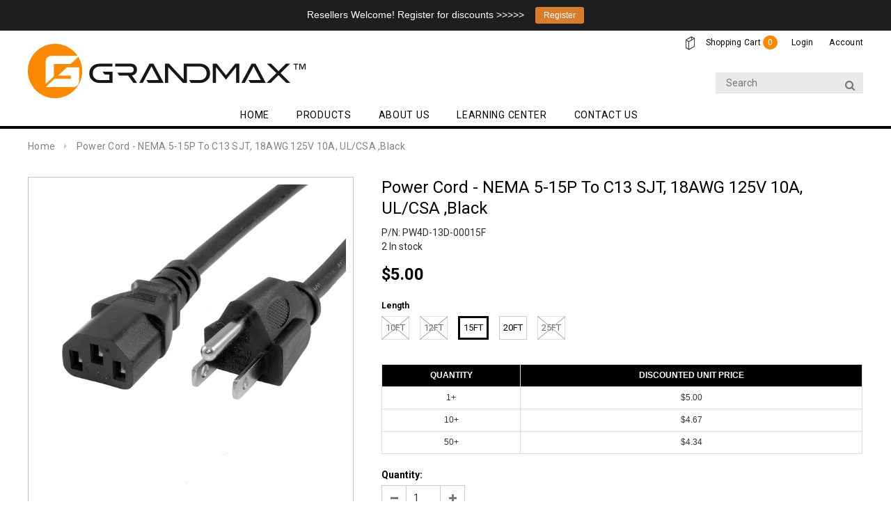

--- FILE ---
content_type: text/html; charset=utf-8
request_url: https://www.grandmax.com/products/power-cord-nema-5-15p-to-c-13-sjt-18awg-125v-10a-ul-csa-black
body_size: 31144
content:
<!doctype html>
<!--[if lt IE 7]><html class="no-js lt-ie9 lt-ie8 lt-ie7" lang="en"> <![endif]-->
<!--[if IE 7]><html class="no-js lt-ie9 lt-ie8" lang="en"> <![endif]-->
<!--[if IE 8]><html class="no-js lt-ie9" lang="en"> <![endif]-->
<!--[if IE 9 ]><html class="ie9 no-js"> <![endif]-->
<!--[if (gt IE 9)|!(IE)]><!--> <html class="no-js"> <!--<![endif]-->
<head>

  <!-- Global site tag (gtag.js) - Google Ads: 746784368 -->
<script async src="https://www.googletagmanager.com/gtag/js?id=AW-746784368"></script>
<script>
  window.dataLayer = window.dataLayer || [];
  function gtag(){dataLayer.push(arguments);}
  gtag('js', new Date());

  gtag('config', 'AW-746784368');
</script>
  
  <!--LinkedIn Insight Tag -->
  
  <script type="text/javascript">
_linkedin_partner_id = "1114450";
window._linkedin_data_partner_ids = window._linkedin_data_partner_ids || [];
window._linkedin_data_partner_ids.push(_linkedin_partner_id);
</script><script type="text/javascript">
(function(){var s = document.getElementsByTagName("script")[0];
var b = document.createElement("script");
b.type = "text/javascript";b.async = true;
b.src = "https://snap.licdn.com/li.lms-analytics/insight.min.js";
s.parentNode.insertBefore(b, s);})();
</script>
<noscript>
<img height="1" width="1" style="display:none;" alt="" src="https://dc.ads.linkedin.com/collect/?pid=1114450&fmt=gif" />
</noscript>
  <!--end LinkedIn Tag-->
  
  <!-- Basic page needs ================================================== -->
  <meta charset="utf-8">
  <meta http-equiv="X-UA-Compatible" content="IE=edge,chrome=1">
	
  <!-- Title and description ================================================== -->
  <title>
  Power Cord - NEMA 5-15P to C13 SJT, 18AWG 125V 10A, UL/CSA ,Black &ndash; GRANDMAX
  </title>

  
  <meta name="description" content="GRANDMAX.com Power Cords provide wide range of connectivities. NEMA 5-15P to C-13 is the most commonly used computer power cord. Specifications: NEMA 5-15P to C13 AC 125V 10A 1250W SJT 3x18AWG 300V Rated Voltage UL 817 and CSA C22.2 Certified RoHS compliant">
  

  <!-- Product meta ================================================== -->
  





<meta property="og:site_name" content="GRANDMAX">
<meta property="og:url" content="https://www.grandmax.com/products/power-cord-nema-5-15p-to-c-13-sjt-18awg-125v-10a-ul-csa-black">
<meta property="og:title" content="Power Cord - NEMA 5-15P to C13 SJT, 18AWG 125V 10A,  UL/CSA ,Black">
<meta property="og:type" content="product">
<meta property="og:description" content="GRANDMAX.com Power Cords provide wide range of connectivities. NEMA 5-15P to C-13 is the most commonly used computer power cord. Specifications: NEMA 5-15P to C13 AC 125V 10A 1250W SJT 3x18AWG 300V Rated Voltage UL 817 and CSA C22.2 Certified RoHS compliant">

  <meta property="og:price:amount" content="3.91">
  <meta property="og:price:currency" content="USD">

<meta property="og:image" content="http://www.grandmax.com/cdn/shop/products/power1_d0df549c-7695-4ad4-afb1-aaafcecb61cb_1200x1200.jpg?v=1578586113">
<meta property="og:image:secure_url" content="https://www.grandmax.com/cdn/shop/products/power1_d0df549c-7695-4ad4-afb1-aaafcecb61cb_1200x1200.jpg?v=1578586113">


  <meta name="twitter:site" content="@GrandMaxUSA">

<meta name="twitter:card" content="summary_large_image">
<meta name="twitter:title" content="Power Cord - NEMA 5-15P to C13 SJT, 18AWG 125V 10A,  UL/CSA ,Black">
<meta name="twitter:description" content="GRANDMAX.com Power Cords provide wide range of connectivities. NEMA 5-15P to C-13 is the most commonly used computer power cord. Specifications: NEMA 5-15P to C13 AC 125V 10A 1250W SJT 3x18AWG 300V Rated Voltage UL 817 and CSA C22.2 Certified RoHS compliant">

  <!-- /snippets/twitter-card.liquid -->





  <meta name="twitter:card" content="product">
  <meta name="twitter:title" content="Power Cord - NEMA 5-15P to C13 SJT, 18AWG 125V 10A,  UL/CSA ,Black">
  <meta name="twitter:description" content="
GRANDMAX.com Power Cords provide wide range of connectivities. NEMA 5-15P to C-13 is the most commonly used computer power cord.


Specifications:

NEMA 5-15P to C13
AC 125V 10A 1250W
SJT 3x18AWG 300V Rated Voltage
UL 817 and CSA C22.2 Certified
RoHS compliant
">
  <meta name="twitter:image" content="https://www.grandmax.com/cdn/shop/products/power1_d0df549c-7695-4ad4-afb1-aaafcecb61cb_medium.jpg?v=1578586113">
  <meta name="twitter:image:width" content="240">
  <meta name="twitter:image:height" content="240">
  <meta name="twitter:label1" content="Price">
  <meta name="twitter:data1" content="From $3.91 USD">
  
  <meta name="twitter:label2" content="Brand">
  <meta name="twitter:data2" content="GRANDMAX.COM">
  


  

  <!-- Helpers ================================================== -->
  <link rel="canonical" href="https://www.grandmax.com/products/power-cord-nema-5-15p-to-c-13-sjt-18awg-125v-10a-ul-csa-black">
  <meta name="viewport" content="width=device-width,initial-scale=1">
  
  <!-- Favicon -->
   
    <link rel="shortcut icon" href="//www.grandmax.com/cdn/shop/files/TEST_c929411b-1ed9-4078-afdc-36baaa85ef30_32x32.gif?v=1613168901" type="image/png">
  
 
   <!-- fonts -->
  
<script type="text/javascript">
  WebFontConfig = {
    google: { families: [ 
      
          'Roboto:100,200,300,400,500,600,700,800,900'
	  
      
      
      	
      		,
      	      
        'Roboto:100,200,300,400,500,600,700,800,900'
	  
      
      
      	
      		,
      	      
        'Roboto Condensed:100,200,300,400,500,600,700,800,900'
	  
      
      
    ] }
  };
  (function() {
    var wf = document.createElement('script');
    wf.src = ('https:' == document.location.protocol ? 'https' : 'http') +
      '://ajax.googleapis.com/ajax/libs/webfont/1/webfont.js';
    wf.type = 'text/javascript';
    wf.async = 'true';
    var s = document.getElementsByTagName('script')[0];
    s.parentNode.insertBefore(wf, s);
  })(); 
</script>

  
   <!-- Styles -->
   
<link rel="stylesheet" href="//cdn.shopify.com/s/files/1/1647/0129/t/14/assets/bootstrap.min.css" media="none" onload="if(media!='all')media='all'">

<link rel="stylesheet" href="//maxcdn.bootstrapcdn.com/font-awesome/4.7.0/css/font-awesome.min.css">
<link rel="stylesheet" type="text/css" href="//cdn.jsdelivr.net/jquery.slick/1.6.0/slick.css"/>

<!-- Theme base and media queries -->
<link href="//www.grandmax.com/cdn/shop/t/14/assets/owl.carousel.css?v=110508842938087914561526277015" rel="stylesheet" type="text/css" media="all" />
<link href="//www.grandmax.com/cdn/shop/t/14/assets/owl.theme.css?v=26972935624028443691526277015" rel="stylesheet" type="text/css" media="all" />
<link href="//www.grandmax.com/cdn/shop/t/14/assets/jcarousel.css?v=140402818170508073921526277007" rel="stylesheet" type="text/css" media="all" />
<link href="//www.grandmax.com/cdn/shop/t/14/assets/selectize.bootstrap3.css?v=118966386664581825661526277016" rel="stylesheet" type="text/css" media="all" />
<link href="//www.grandmax.com/cdn/shop/t/14/assets/jquery.fancybox.css?v=89610375720255671161526277009" rel="stylesheet" type="text/css" media="all" />
<link href="//www.grandmax.com/cdn/shop/t/14/assets/component.css?v=167576966610831123851526276999" rel="stylesheet" type="text/css" media="all" />
<link href="//www.grandmax.com/cdn/shop/t/14/assets/theme-styles.css?v=103441904440956541321526277030" rel="stylesheet" type="text/css" media="all" />
<link href="//www.grandmax.com/cdn/shop/t/14/assets/theme-styles-setting.css?v=63589761295644866871564366031" rel="stylesheet" type="text/css" media="all" />
<link href="//www.grandmax.com/cdn/shop/t/14/assets/theme-styles-responsive.css?v=42374044747994779961674756237" rel="stylesheet" type="text/css" media="all" />
<link href="//www.grandmax.com/cdn/shop/t/14/assets/animate.css?v=107502980827701580791526276990" rel="stylesheet" type="text/css" media="all" />

  
   <!-- Scripts -->
  <script src="//ajax.googleapis.com/ajax/libs/jquery/1.11.0/jquery.min.js" type="text/javascript"></script>
<script src="//www.grandmax.com/cdn/shop/t/14/assets/jquery-cookie.min.js?v=72365755745404048181526277007" type="text/javascript"></script>
<script src="//www.grandmax.com/cdn/shop/t/14/assets/selectize.min.js?v=74685606144567451161526277016" type="text/javascript"></script>
<script src="//www.grandmax.com/cdn/shop/t/14/assets/jquery.nicescroll.min.js?v=166122000064107150281526277011" type="text/javascript"></script>

<script>
  window.ajax_cart = true;
  window.money_format = "${{amount}} USD";
  window.shop_currency = "USD";
  window.show_multiple_currencies = false;
  window.loading_url = "//www.grandmax.com/cdn/shop/t/14/assets/loading.gif?v=50837312686733260831526277014"; 
  window.use_color_swatch = true;
  window.product_image_resize = true;
  window.enable_sidebar_multiple_choice = false;
  window.dropdowncart_type = "hover";
  window.file_url = "//www.grandmax.com/cdn/shop/files/?v=1556";
  window.asset_url = "";
  window.images_size = {
    is_crop: false,
    ratio_width : 1,
    ratio_height : 1,
  };
  window.inventory_text = {
    in_stock: "In stock",
    many_in_stock: "Many in stock",
    out_of_stock: "Out of stock",
    add_to_cart: "+ Add to Cart",
    sold_out: "Sold Out",
    unavailable: "Unavailable"
  };
          
  window.multi_lang = false;
</script>


  
  <link href="//www.grandmax.com/cdn/shop/t/14/assets/vgroup_style.css?v=133426489536589921181539614407" rel="stylesheet" type="text/css" media="all" />

  <!-- Header hook for plugins ================================================== -->
  <script>window.performance && window.performance.mark && window.performance.mark('shopify.content_for_header.start');</script><meta id="shopify-digital-wallet" name="shopify-digital-wallet" content="/16470129/digital_wallets/dialog">
<meta name="shopify-checkout-api-token" content="b9584ca4c59b41f42dd42f5aa136f5c7">
<meta id="in-context-paypal-metadata" data-shop-id="16470129" data-venmo-supported="true" data-environment="production" data-locale="en_US" data-paypal-v4="true" data-currency="USD">
<link rel="alternate" type="application/json+oembed" href="https://www.grandmax.com/products/power-cord-nema-5-15p-to-c-13-sjt-18awg-125v-10a-ul-csa-black.oembed">
<script async="async" src="/checkouts/internal/preloads.js?locale=en-US"></script>
<script id="shopify-features" type="application/json">{"accessToken":"b9584ca4c59b41f42dd42f5aa136f5c7","betas":["rich-media-storefront-analytics"],"domain":"www.grandmax.com","predictiveSearch":true,"shopId":16470129,"locale":"en"}</script>
<script>var Shopify = Shopify || {};
Shopify.shop = "cablegal.myshopify.com";
Shopify.locale = "en";
Shopify.currency = {"active":"USD","rate":"1.0"};
Shopify.country = "US";
Shopify.theme = {"name":"ella-1-0-0_VG_Progressive_Discount - Optimized","id":12294422645,"schema_name":"Ella","schema_version":"2.0.8","theme_store_id":null,"role":"main"};
Shopify.theme.handle = "null";
Shopify.theme.style = {"id":null,"handle":null};
Shopify.cdnHost = "www.grandmax.com/cdn";
Shopify.routes = Shopify.routes || {};
Shopify.routes.root = "/";</script>
<script type="module">!function(o){(o.Shopify=o.Shopify||{}).modules=!0}(window);</script>
<script>!function(o){function n(){var o=[];function n(){o.push(Array.prototype.slice.apply(arguments))}return n.q=o,n}var t=o.Shopify=o.Shopify||{};t.loadFeatures=n(),t.autoloadFeatures=n()}(window);</script>
<script id="shop-js-analytics" type="application/json">{"pageType":"product"}</script>
<script defer="defer" async type="module" src="//www.grandmax.com/cdn/shopifycloud/shop-js/modules/v2/client.init-shop-cart-sync_BT-GjEfc.en.esm.js"></script>
<script defer="defer" async type="module" src="//www.grandmax.com/cdn/shopifycloud/shop-js/modules/v2/chunk.common_D58fp_Oc.esm.js"></script>
<script defer="defer" async type="module" src="//www.grandmax.com/cdn/shopifycloud/shop-js/modules/v2/chunk.modal_xMitdFEc.esm.js"></script>
<script type="module">
  await import("//www.grandmax.com/cdn/shopifycloud/shop-js/modules/v2/client.init-shop-cart-sync_BT-GjEfc.en.esm.js");
await import("//www.grandmax.com/cdn/shopifycloud/shop-js/modules/v2/chunk.common_D58fp_Oc.esm.js");
await import("//www.grandmax.com/cdn/shopifycloud/shop-js/modules/v2/chunk.modal_xMitdFEc.esm.js");

  window.Shopify.SignInWithShop?.initShopCartSync?.({"fedCMEnabled":true,"windoidEnabled":true});

</script>
<script>(function() {
  var isLoaded = false;
  function asyncLoad() {
    if (isLoaded) return;
    isLoaded = true;
    var urls = ["https:\/\/formbuilder.hulkapps.com\/skeletopapp.js?shop=cablegal.myshopify.com","https:\/\/cdn.hextom.com\/js\/quickannouncementbar.js?shop=cablegal.myshopify.com"];
    for (var i = 0; i < urls.length; i++) {
      var s = document.createElement('script');
      s.type = 'text/javascript';
      s.async = true;
      s.src = urls[i];
      var x = document.getElementsByTagName('script')[0];
      x.parentNode.insertBefore(s, x);
    }
  };
  if(window.attachEvent) {
    window.attachEvent('onload', asyncLoad);
  } else {
    window.addEventListener('load', asyncLoad, false);
  }
})();</script>
<script id="__st">var __st={"a":16470129,"offset":-18000,"reqid":"1970cd90-500d-4770-aff4-6dc796f5f973-1769092461","pageurl":"www.grandmax.com\/products\/power-cord-nema-5-15p-to-c-13-sjt-18awg-125v-10a-ul-csa-black","u":"14599b515b24","p":"product","rtyp":"product","rid":3590083477597};</script>
<script>window.ShopifyPaypalV4VisibilityTracking = true;</script>
<script id="captcha-bootstrap">!function(){'use strict';const t='contact',e='account',n='new_comment',o=[[t,t],['blogs',n],['comments',n],[t,'customer']],c=[[e,'customer_login'],[e,'guest_login'],[e,'recover_customer_password'],[e,'create_customer']],r=t=>t.map((([t,e])=>`form[action*='/${t}']:not([data-nocaptcha='true']) input[name='form_type'][value='${e}']`)).join(','),a=t=>()=>t?[...document.querySelectorAll(t)].map((t=>t.form)):[];function s(){const t=[...o],e=r(t);return a(e)}const i='password',u='form_key',d=['recaptcha-v3-token','g-recaptcha-response','h-captcha-response',i],f=()=>{try{return window.sessionStorage}catch{return}},m='__shopify_v',_=t=>t.elements[u];function p(t,e,n=!1){try{const o=window.sessionStorage,c=JSON.parse(o.getItem(e)),{data:r}=function(t){const{data:e,action:n}=t;return t[m]||n?{data:e,action:n}:{data:t,action:n}}(c);for(const[e,n]of Object.entries(r))t.elements[e]&&(t.elements[e].value=n);n&&o.removeItem(e)}catch(o){console.error('form repopulation failed',{error:o})}}const l='form_type',E='cptcha';function T(t){t.dataset[E]=!0}const w=window,h=w.document,L='Shopify',v='ce_forms',y='captcha';let A=!1;((t,e)=>{const n=(g='f06e6c50-85a8-45c8-87d0-21a2b65856fe',I='https://cdn.shopify.com/shopifycloud/storefront-forms-hcaptcha/ce_storefront_forms_captcha_hcaptcha.v1.5.2.iife.js',D={infoText:'Protected by hCaptcha',privacyText:'Privacy',termsText:'Terms'},(t,e,n)=>{const o=w[L][v],c=o.bindForm;if(c)return c(t,g,e,D).then(n);var r;o.q.push([[t,g,e,D],n]),r=I,A||(h.body.append(Object.assign(h.createElement('script'),{id:'captcha-provider',async:!0,src:r})),A=!0)});var g,I,D;w[L]=w[L]||{},w[L][v]=w[L][v]||{},w[L][v].q=[],w[L][y]=w[L][y]||{},w[L][y].protect=function(t,e){n(t,void 0,e),T(t)},Object.freeze(w[L][y]),function(t,e,n,w,h,L){const[v,y,A,g]=function(t,e,n){const i=e?o:[],u=t?c:[],d=[...i,...u],f=r(d),m=r(i),_=r(d.filter((([t,e])=>n.includes(e))));return[a(f),a(m),a(_),s()]}(w,h,L),I=t=>{const e=t.target;return e instanceof HTMLFormElement?e:e&&e.form},D=t=>v().includes(t);t.addEventListener('submit',(t=>{const e=I(t);if(!e)return;const n=D(e)&&!e.dataset.hcaptchaBound&&!e.dataset.recaptchaBound,o=_(e),c=g().includes(e)&&(!o||!o.value);(n||c)&&t.preventDefault(),c&&!n&&(function(t){try{if(!f())return;!function(t){const e=f();if(!e)return;const n=_(t);if(!n)return;const o=n.value;o&&e.removeItem(o)}(t);const e=Array.from(Array(32),(()=>Math.random().toString(36)[2])).join('');!function(t,e){_(t)||t.append(Object.assign(document.createElement('input'),{type:'hidden',name:u})),t.elements[u].value=e}(t,e),function(t,e){const n=f();if(!n)return;const o=[...t.querySelectorAll(`input[type='${i}']`)].map((({name:t})=>t)),c=[...d,...o],r={};for(const[a,s]of new FormData(t).entries())c.includes(a)||(r[a]=s);n.setItem(e,JSON.stringify({[m]:1,action:t.action,data:r}))}(t,e)}catch(e){console.error('failed to persist form',e)}}(e),e.submit())}));const S=(t,e)=>{t&&!t.dataset[E]&&(n(t,e.some((e=>e===t))),T(t))};for(const o of['focusin','change'])t.addEventListener(o,(t=>{const e=I(t);D(e)&&S(e,y())}));const B=e.get('form_key'),M=e.get(l),P=B&&M;t.addEventListener('DOMContentLoaded',(()=>{const t=y();if(P)for(const e of t)e.elements[l].value===M&&p(e,B);[...new Set([...A(),...v().filter((t=>'true'===t.dataset.shopifyCaptcha))])].forEach((e=>S(e,t)))}))}(h,new URLSearchParams(w.location.search),n,t,e,['guest_login'])})(!0,!0)}();</script>
<script integrity="sha256-4kQ18oKyAcykRKYeNunJcIwy7WH5gtpwJnB7kiuLZ1E=" data-source-attribution="shopify.loadfeatures" defer="defer" src="//www.grandmax.com/cdn/shopifycloud/storefront/assets/storefront/load_feature-a0a9edcb.js" crossorigin="anonymous"></script>
<script data-source-attribution="shopify.dynamic_checkout.dynamic.init">var Shopify=Shopify||{};Shopify.PaymentButton=Shopify.PaymentButton||{isStorefrontPortableWallets:!0,init:function(){window.Shopify.PaymentButton.init=function(){};var t=document.createElement("script");t.src="https://www.grandmax.com/cdn/shopifycloud/portable-wallets/latest/portable-wallets.en.js",t.type="module",document.head.appendChild(t)}};
</script>
<script data-source-attribution="shopify.dynamic_checkout.buyer_consent">
  function portableWalletsHideBuyerConsent(e){var t=document.getElementById("shopify-buyer-consent"),n=document.getElementById("shopify-subscription-policy-button");t&&n&&(t.classList.add("hidden"),t.setAttribute("aria-hidden","true"),n.removeEventListener("click",e))}function portableWalletsShowBuyerConsent(e){var t=document.getElementById("shopify-buyer-consent"),n=document.getElementById("shopify-subscription-policy-button");t&&n&&(t.classList.remove("hidden"),t.removeAttribute("aria-hidden"),n.addEventListener("click",e))}window.Shopify?.PaymentButton&&(window.Shopify.PaymentButton.hideBuyerConsent=portableWalletsHideBuyerConsent,window.Shopify.PaymentButton.showBuyerConsent=portableWalletsShowBuyerConsent);
</script>
<script data-source-attribution="shopify.dynamic_checkout.cart.bootstrap">document.addEventListener("DOMContentLoaded",(function(){function t(){return document.querySelector("shopify-accelerated-checkout-cart, shopify-accelerated-checkout")}if(t())Shopify.PaymentButton.init();else{new MutationObserver((function(e,n){t()&&(Shopify.PaymentButton.init(),n.disconnect())})).observe(document.body,{childList:!0,subtree:!0})}}));
</script>
<link id="shopify-accelerated-checkout-styles" rel="stylesheet" media="screen" href="https://www.grandmax.com/cdn/shopifycloud/portable-wallets/latest/accelerated-checkout-backwards-compat.css" crossorigin="anonymous">
<style id="shopify-accelerated-checkout-cart">
        #shopify-buyer-consent {
  margin-top: 1em;
  display: inline-block;
  width: 100%;
}

#shopify-buyer-consent.hidden {
  display: none;
}

#shopify-subscription-policy-button {
  background: none;
  border: none;
  padding: 0;
  text-decoration: underline;
  font-size: inherit;
  cursor: pointer;
}

#shopify-subscription-policy-button::before {
  box-shadow: none;
}

      </style>

<script>window.performance && window.performance.mark && window.performance.mark('shopify.content_for_header.end');</script>

  <!--[if lt IE 9]>
  <script src="//html5shiv.googlecode.com/svn/trunk/html5.js" type="text/javascript"></script>
  <![endif]-->

  
  
  

  <!-- "snippets/shogun-head.liquid" was not rendered, the associated app was uninstalled -->

<!-- Google Tag Manager -->
<script>(function(w,d,s,l,i){w[l]=w[l]||[];w[l].push({'gtm.start':
new Date().getTime(),event:'gtm.js'});var f=d.getElementsByTagName(s)[0],
j=d.createElement(s),dl=l!='dataLayer'?'&l='+l:'';j.async=true;j.src=
'https://www.googletagmanager.com/gtm.js?id='+i+dl;f.parentNode.insertBefore(j,f);
})(window,document,'script','dataLayer','GTM-PDPSF7S');</script>
<!-- End Google Tag Manager -->
<link href="https://monorail-edge.shopifysvc.com" rel="dns-prefetch">
<script>(function(){if ("sendBeacon" in navigator && "performance" in window) {try {var session_token_from_headers = performance.getEntriesByType('navigation')[0].serverTiming.find(x => x.name == '_s').description;} catch {var session_token_from_headers = undefined;}var session_cookie_matches = document.cookie.match(/_shopify_s=([^;]*)/);var session_token_from_cookie = session_cookie_matches && session_cookie_matches.length === 2 ? session_cookie_matches[1] : "";var session_token = session_token_from_headers || session_token_from_cookie || "";function handle_abandonment_event(e) {var entries = performance.getEntries().filter(function(entry) {return /monorail-edge.shopifysvc.com/.test(entry.name);});if (!window.abandonment_tracked && entries.length === 0) {window.abandonment_tracked = true;var currentMs = Date.now();var navigation_start = performance.timing.navigationStart;var payload = {shop_id: 16470129,url: window.location.href,navigation_start,duration: currentMs - navigation_start,session_token,page_type: "product"};window.navigator.sendBeacon("https://monorail-edge.shopifysvc.com/v1/produce", JSON.stringify({schema_id: "online_store_buyer_site_abandonment/1.1",payload: payload,metadata: {event_created_at_ms: currentMs,event_sent_at_ms: currentMs}}));}}window.addEventListener('pagehide', handle_abandonment_event);}}());</script>
<script id="web-pixels-manager-setup">(function e(e,d,r,n,o){if(void 0===o&&(o={}),!Boolean(null===(a=null===(i=window.Shopify)||void 0===i?void 0:i.analytics)||void 0===a?void 0:a.replayQueue)){var i,a;window.Shopify=window.Shopify||{};var t=window.Shopify;t.analytics=t.analytics||{};var s=t.analytics;s.replayQueue=[],s.publish=function(e,d,r){return s.replayQueue.push([e,d,r]),!0};try{self.performance.mark("wpm:start")}catch(e){}var l=function(){var e={modern:/Edge?\/(1{2}[4-9]|1[2-9]\d|[2-9]\d{2}|\d{4,})\.\d+(\.\d+|)|Firefox\/(1{2}[4-9]|1[2-9]\d|[2-9]\d{2}|\d{4,})\.\d+(\.\d+|)|Chrom(ium|e)\/(9{2}|\d{3,})\.\d+(\.\d+|)|(Maci|X1{2}).+ Version\/(15\.\d+|(1[6-9]|[2-9]\d|\d{3,})\.\d+)([,.]\d+|)( \(\w+\)|)( Mobile\/\w+|) Safari\/|Chrome.+OPR\/(9{2}|\d{3,})\.\d+\.\d+|(CPU[ +]OS|iPhone[ +]OS|CPU[ +]iPhone|CPU IPhone OS|CPU iPad OS)[ +]+(15[._]\d+|(1[6-9]|[2-9]\d|\d{3,})[._]\d+)([._]\d+|)|Android:?[ /-](13[3-9]|1[4-9]\d|[2-9]\d{2}|\d{4,})(\.\d+|)(\.\d+|)|Android.+Firefox\/(13[5-9]|1[4-9]\d|[2-9]\d{2}|\d{4,})\.\d+(\.\d+|)|Android.+Chrom(ium|e)\/(13[3-9]|1[4-9]\d|[2-9]\d{2}|\d{4,})\.\d+(\.\d+|)|SamsungBrowser\/([2-9]\d|\d{3,})\.\d+/,legacy:/Edge?\/(1[6-9]|[2-9]\d|\d{3,})\.\d+(\.\d+|)|Firefox\/(5[4-9]|[6-9]\d|\d{3,})\.\d+(\.\d+|)|Chrom(ium|e)\/(5[1-9]|[6-9]\d|\d{3,})\.\d+(\.\d+|)([\d.]+$|.*Safari\/(?![\d.]+ Edge\/[\d.]+$))|(Maci|X1{2}).+ Version\/(10\.\d+|(1[1-9]|[2-9]\d|\d{3,})\.\d+)([,.]\d+|)( \(\w+\)|)( Mobile\/\w+|) Safari\/|Chrome.+OPR\/(3[89]|[4-9]\d|\d{3,})\.\d+\.\d+|(CPU[ +]OS|iPhone[ +]OS|CPU[ +]iPhone|CPU IPhone OS|CPU iPad OS)[ +]+(10[._]\d+|(1[1-9]|[2-9]\d|\d{3,})[._]\d+)([._]\d+|)|Android:?[ /-](13[3-9]|1[4-9]\d|[2-9]\d{2}|\d{4,})(\.\d+|)(\.\d+|)|Mobile Safari.+OPR\/([89]\d|\d{3,})\.\d+\.\d+|Android.+Firefox\/(13[5-9]|1[4-9]\d|[2-9]\d{2}|\d{4,})\.\d+(\.\d+|)|Android.+Chrom(ium|e)\/(13[3-9]|1[4-9]\d|[2-9]\d{2}|\d{4,})\.\d+(\.\d+|)|Android.+(UC? ?Browser|UCWEB|U3)[ /]?(15\.([5-9]|\d{2,})|(1[6-9]|[2-9]\d|\d{3,})\.\d+)\.\d+|SamsungBrowser\/(5\.\d+|([6-9]|\d{2,})\.\d+)|Android.+MQ{2}Browser\/(14(\.(9|\d{2,})|)|(1[5-9]|[2-9]\d|\d{3,})(\.\d+|))(\.\d+|)|K[Aa][Ii]OS\/(3\.\d+|([4-9]|\d{2,})\.\d+)(\.\d+|)/},d=e.modern,r=e.legacy,n=navigator.userAgent;return n.match(d)?"modern":n.match(r)?"legacy":"unknown"}(),u="modern"===l?"modern":"legacy",c=(null!=n?n:{modern:"",legacy:""})[u],f=function(e){return[e.baseUrl,"/wpm","/b",e.hashVersion,"modern"===e.buildTarget?"m":"l",".js"].join("")}({baseUrl:d,hashVersion:r,buildTarget:u}),m=function(e){var d=e.version,r=e.bundleTarget,n=e.surface,o=e.pageUrl,i=e.monorailEndpoint;return{emit:function(e){var a=e.status,t=e.errorMsg,s=(new Date).getTime(),l=JSON.stringify({metadata:{event_sent_at_ms:s},events:[{schema_id:"web_pixels_manager_load/3.1",payload:{version:d,bundle_target:r,page_url:o,status:a,surface:n,error_msg:t},metadata:{event_created_at_ms:s}}]});if(!i)return console&&console.warn&&console.warn("[Web Pixels Manager] No Monorail endpoint provided, skipping logging."),!1;try{return self.navigator.sendBeacon.bind(self.navigator)(i,l)}catch(e){}var u=new XMLHttpRequest;try{return u.open("POST",i,!0),u.setRequestHeader("Content-Type","text/plain"),u.send(l),!0}catch(e){return console&&console.warn&&console.warn("[Web Pixels Manager] Got an unhandled error while logging to Monorail."),!1}}}}({version:r,bundleTarget:l,surface:e.surface,pageUrl:self.location.href,monorailEndpoint:e.monorailEndpoint});try{o.browserTarget=l,function(e){var d=e.src,r=e.async,n=void 0===r||r,o=e.onload,i=e.onerror,a=e.sri,t=e.scriptDataAttributes,s=void 0===t?{}:t,l=document.createElement("script"),u=document.querySelector("head"),c=document.querySelector("body");if(l.async=n,l.src=d,a&&(l.integrity=a,l.crossOrigin="anonymous"),s)for(var f in s)if(Object.prototype.hasOwnProperty.call(s,f))try{l.dataset[f]=s[f]}catch(e){}if(o&&l.addEventListener("load",o),i&&l.addEventListener("error",i),u)u.appendChild(l);else{if(!c)throw new Error("Did not find a head or body element to append the script");c.appendChild(l)}}({src:f,async:!0,onload:function(){if(!function(){var e,d;return Boolean(null===(d=null===(e=window.Shopify)||void 0===e?void 0:e.analytics)||void 0===d?void 0:d.initialized)}()){var d=window.webPixelsManager.init(e)||void 0;if(d){var r=window.Shopify.analytics;r.replayQueue.forEach((function(e){var r=e[0],n=e[1],o=e[2];d.publishCustomEvent(r,n,o)})),r.replayQueue=[],r.publish=d.publishCustomEvent,r.visitor=d.visitor,r.initialized=!0}}},onerror:function(){return m.emit({status:"failed",errorMsg:"".concat(f," has failed to load")})},sri:function(e){var d=/^sha384-[A-Za-z0-9+/=]+$/;return"string"==typeof e&&d.test(e)}(c)?c:"",scriptDataAttributes:o}),m.emit({status:"loading"})}catch(e){m.emit({status:"failed",errorMsg:(null==e?void 0:e.message)||"Unknown error"})}}})({shopId: 16470129,storefrontBaseUrl: "https://www.grandmax.com",extensionsBaseUrl: "https://extensions.shopifycdn.com/cdn/shopifycloud/web-pixels-manager",monorailEndpoint: "https://monorail-edge.shopifysvc.com/unstable/produce_batch",surface: "storefront-renderer",enabledBetaFlags: ["2dca8a86"],webPixelsConfigList: [{"id":"74678427","eventPayloadVersion":"v1","runtimeContext":"LAX","scriptVersion":"1","type":"CUSTOM","privacyPurposes":["MARKETING"],"name":"Meta pixel (migrated)"},{"id":"128385179","eventPayloadVersion":"v1","runtimeContext":"LAX","scriptVersion":"1","type":"CUSTOM","privacyPurposes":["ANALYTICS"],"name":"Google Analytics tag (migrated)"},{"id":"shopify-app-pixel","configuration":"{}","eventPayloadVersion":"v1","runtimeContext":"STRICT","scriptVersion":"0450","apiClientId":"shopify-pixel","type":"APP","privacyPurposes":["ANALYTICS","MARKETING"]},{"id":"shopify-custom-pixel","eventPayloadVersion":"v1","runtimeContext":"LAX","scriptVersion":"0450","apiClientId":"shopify-pixel","type":"CUSTOM","privacyPurposes":["ANALYTICS","MARKETING"]}],isMerchantRequest: false,initData: {"shop":{"name":"GRANDMAX","paymentSettings":{"currencyCode":"USD"},"myshopifyDomain":"cablegal.myshopify.com","countryCode":"US","storefrontUrl":"https:\/\/www.grandmax.com"},"customer":null,"cart":null,"checkout":null,"productVariants":[{"price":{"amount":3.91,"currencyCode":"USD"},"product":{"title":"Power Cord - NEMA 5-15P to C13 SJT, 18AWG 125V 10A,  UL\/CSA ,Black","vendor":"GRANDMAX.COM","id":"3590083477597","untranslatedTitle":"Power Cord - NEMA 5-15P to C13 SJT, 18AWG 125V 10A,  UL\/CSA ,Black","url":"\/products\/power-cord-nema-5-15p-to-c-13-sjt-18awg-125v-10a-ul-csa-black","type":"Power"},"id":"28368051306589","image":{"src":"\/\/www.grandmax.com\/cdn\/shop\/products\/power1_d0df549c-7695-4ad4-afb1-aaafcecb61cb.jpg?v=1578586113"},"sku":"PW4D-13D-00010F","title":"10FT","untranslatedTitle":"10FT"},{"price":{"amount":4.22,"currencyCode":"USD"},"product":{"title":"Power Cord - NEMA 5-15P to C13 SJT, 18AWG 125V 10A,  UL\/CSA ,Black","vendor":"GRANDMAX.COM","id":"3590083477597","untranslatedTitle":"Power Cord - NEMA 5-15P to C13 SJT, 18AWG 125V 10A,  UL\/CSA ,Black","url":"\/products\/power-cord-nema-5-15p-to-c-13-sjt-18awg-125v-10a-ul-csa-black","type":"Power"},"id":"28368069951581","image":{"src":"\/\/www.grandmax.com\/cdn\/shop\/products\/power1_d0df549c-7695-4ad4-afb1-aaafcecb61cb.jpg?v=1578586113"},"sku":"PW4D-13D-00012F","title":"12FT","untranslatedTitle":"12FT"},{"price":{"amount":5.0,"currencyCode":"USD"},"product":{"title":"Power Cord - NEMA 5-15P to C13 SJT, 18AWG 125V 10A,  UL\/CSA ,Black","vendor":"GRANDMAX.COM","id":"3590083477597","untranslatedTitle":"Power Cord - NEMA 5-15P to C13 SJT, 18AWG 125V 10A,  UL\/CSA ,Black","url":"\/products\/power-cord-nema-5-15p-to-c-13-sjt-18awg-125v-10a-ul-csa-black","type":"Power"},"id":"28368069984349","image":{"src":"\/\/www.grandmax.com\/cdn\/shop\/products\/power1_d0df549c-7695-4ad4-afb1-aaafcecb61cb.jpg?v=1578586113"},"sku":"PW4D-13D-00015F","title":"15FT","untranslatedTitle":"15FT"},{"price":{"amount":6.31,"currencyCode":"USD"},"product":{"title":"Power Cord - NEMA 5-15P to C13 SJT, 18AWG 125V 10A,  UL\/CSA ,Black","vendor":"GRANDMAX.COM","id":"3590083477597","untranslatedTitle":"Power Cord - NEMA 5-15P to C13 SJT, 18AWG 125V 10A,  UL\/CSA ,Black","url":"\/products\/power-cord-nema-5-15p-to-c-13-sjt-18awg-125v-10a-ul-csa-black","type":"Power"},"id":"28368070017117","image":{"src":"\/\/www.grandmax.com\/cdn\/shop\/products\/power1_d0df549c-7695-4ad4-afb1-aaafcecb61cb.jpg?v=1578586113"},"sku":"PW4D-13D-00020F","title":"20FT","untranslatedTitle":"20FT"},{"price":{"amount":7.6,"currencyCode":"USD"},"product":{"title":"Power Cord - NEMA 5-15P to C13 SJT, 18AWG 125V 10A,  UL\/CSA ,Black","vendor":"GRANDMAX.COM","id":"3590083477597","untranslatedTitle":"Power Cord - NEMA 5-15P to C13 SJT, 18AWG 125V 10A,  UL\/CSA ,Black","url":"\/products\/power-cord-nema-5-15p-to-c-13-sjt-18awg-125v-10a-ul-csa-black","type":"Power"},"id":"28368070049885","image":{"src":"\/\/www.grandmax.com\/cdn\/shop\/products\/power1_d0df549c-7695-4ad4-afb1-aaafcecb61cb.jpg?v=1578586113"},"sku":"PW4D-13D-00025F","title":"25FT","untranslatedTitle":"25FT"}],"purchasingCompany":null},},"https://www.grandmax.com/cdn","fcfee988w5aeb613cpc8e4bc33m6693e112",{"modern":"","legacy":""},{"shopId":"16470129","storefrontBaseUrl":"https:\/\/www.grandmax.com","extensionBaseUrl":"https:\/\/extensions.shopifycdn.com\/cdn\/shopifycloud\/web-pixels-manager","surface":"storefront-renderer","enabledBetaFlags":"[\"2dca8a86\"]","isMerchantRequest":"false","hashVersion":"fcfee988w5aeb613cpc8e4bc33m6693e112","publish":"custom","events":"[[\"page_viewed\",{}],[\"product_viewed\",{\"productVariant\":{\"price\":{\"amount\":5.0,\"currencyCode\":\"USD\"},\"product\":{\"title\":\"Power Cord - NEMA 5-15P to C13 SJT, 18AWG 125V 10A,  UL\/CSA ,Black\",\"vendor\":\"GRANDMAX.COM\",\"id\":\"3590083477597\",\"untranslatedTitle\":\"Power Cord - NEMA 5-15P to C13 SJT, 18AWG 125V 10A,  UL\/CSA ,Black\",\"url\":\"\/products\/power-cord-nema-5-15p-to-c-13-sjt-18awg-125v-10a-ul-csa-black\",\"type\":\"Power\"},\"id\":\"28368069984349\",\"image\":{\"src\":\"\/\/www.grandmax.com\/cdn\/shop\/products\/power1_d0df549c-7695-4ad4-afb1-aaafcecb61cb.jpg?v=1578586113\"},\"sku\":\"PW4D-13D-00015F\",\"title\":\"15FT\",\"untranslatedTitle\":\"15FT\"}}]]"});</script><script>
  window.ShopifyAnalytics = window.ShopifyAnalytics || {};
  window.ShopifyAnalytics.meta = window.ShopifyAnalytics.meta || {};
  window.ShopifyAnalytics.meta.currency = 'USD';
  var meta = {"product":{"id":3590083477597,"gid":"gid:\/\/shopify\/Product\/3590083477597","vendor":"GRANDMAX.COM","type":"Power","handle":"power-cord-nema-5-15p-to-c-13-sjt-18awg-125v-10a-ul-csa-black","variants":[{"id":28368051306589,"price":391,"name":"Power Cord - NEMA 5-15P to C13 SJT, 18AWG 125V 10A,  UL\/CSA ,Black - 10FT","public_title":"10FT","sku":"PW4D-13D-00010F"},{"id":28368069951581,"price":422,"name":"Power Cord - NEMA 5-15P to C13 SJT, 18AWG 125V 10A,  UL\/CSA ,Black - 12FT","public_title":"12FT","sku":"PW4D-13D-00012F"},{"id":28368069984349,"price":500,"name":"Power Cord - NEMA 5-15P to C13 SJT, 18AWG 125V 10A,  UL\/CSA ,Black - 15FT","public_title":"15FT","sku":"PW4D-13D-00015F"},{"id":28368070017117,"price":631,"name":"Power Cord - NEMA 5-15P to C13 SJT, 18AWG 125V 10A,  UL\/CSA ,Black - 20FT","public_title":"20FT","sku":"PW4D-13D-00020F"},{"id":28368070049885,"price":760,"name":"Power Cord - NEMA 5-15P to C13 SJT, 18AWG 125V 10A,  UL\/CSA ,Black - 25FT","public_title":"25FT","sku":"PW4D-13D-00025F"}],"remote":false},"page":{"pageType":"product","resourceType":"product","resourceId":3590083477597,"requestId":"1970cd90-500d-4770-aff4-6dc796f5f973-1769092461"}};
  for (var attr in meta) {
    window.ShopifyAnalytics.meta[attr] = meta[attr];
  }
</script>
<script class="analytics">
  (function () {
    var customDocumentWrite = function(content) {
      var jquery = null;

      if (window.jQuery) {
        jquery = window.jQuery;
      } else if (window.Checkout && window.Checkout.$) {
        jquery = window.Checkout.$;
      }

      if (jquery) {
        jquery('body').append(content);
      }
    };

    var hasLoggedConversion = function(token) {
      if (token) {
        return document.cookie.indexOf('loggedConversion=' + token) !== -1;
      }
      return false;
    }

    var setCookieIfConversion = function(token) {
      if (token) {
        var twoMonthsFromNow = new Date(Date.now());
        twoMonthsFromNow.setMonth(twoMonthsFromNow.getMonth() + 2);

        document.cookie = 'loggedConversion=' + token + '; expires=' + twoMonthsFromNow;
      }
    }

    var trekkie = window.ShopifyAnalytics.lib = window.trekkie = window.trekkie || [];
    if (trekkie.integrations) {
      return;
    }
    trekkie.methods = [
      'identify',
      'page',
      'ready',
      'track',
      'trackForm',
      'trackLink'
    ];
    trekkie.factory = function(method) {
      return function() {
        var args = Array.prototype.slice.call(arguments);
        args.unshift(method);
        trekkie.push(args);
        return trekkie;
      };
    };
    for (var i = 0; i < trekkie.methods.length; i++) {
      var key = trekkie.methods[i];
      trekkie[key] = trekkie.factory(key);
    }
    trekkie.load = function(config) {
      trekkie.config = config || {};
      trekkie.config.initialDocumentCookie = document.cookie;
      var first = document.getElementsByTagName('script')[0];
      var script = document.createElement('script');
      script.type = 'text/javascript';
      script.onerror = function(e) {
        var scriptFallback = document.createElement('script');
        scriptFallback.type = 'text/javascript';
        scriptFallback.onerror = function(error) {
                var Monorail = {
      produce: function produce(monorailDomain, schemaId, payload) {
        var currentMs = new Date().getTime();
        var event = {
          schema_id: schemaId,
          payload: payload,
          metadata: {
            event_created_at_ms: currentMs,
            event_sent_at_ms: currentMs
          }
        };
        return Monorail.sendRequest("https://" + monorailDomain + "/v1/produce", JSON.stringify(event));
      },
      sendRequest: function sendRequest(endpointUrl, payload) {
        // Try the sendBeacon API
        if (window && window.navigator && typeof window.navigator.sendBeacon === 'function' && typeof window.Blob === 'function' && !Monorail.isIos12()) {
          var blobData = new window.Blob([payload], {
            type: 'text/plain'
          });

          if (window.navigator.sendBeacon(endpointUrl, blobData)) {
            return true;
          } // sendBeacon was not successful

        } // XHR beacon

        var xhr = new XMLHttpRequest();

        try {
          xhr.open('POST', endpointUrl);
          xhr.setRequestHeader('Content-Type', 'text/plain');
          xhr.send(payload);
        } catch (e) {
          console.log(e);
        }

        return false;
      },
      isIos12: function isIos12() {
        return window.navigator.userAgent.lastIndexOf('iPhone; CPU iPhone OS 12_') !== -1 || window.navigator.userAgent.lastIndexOf('iPad; CPU OS 12_') !== -1;
      }
    };
    Monorail.produce('monorail-edge.shopifysvc.com',
      'trekkie_storefront_load_errors/1.1',
      {shop_id: 16470129,
      theme_id: 12294422645,
      app_name: "storefront",
      context_url: window.location.href,
      source_url: "//www.grandmax.com/cdn/s/trekkie.storefront.1bbfab421998800ff09850b62e84b8915387986d.min.js"});

        };
        scriptFallback.async = true;
        scriptFallback.src = '//www.grandmax.com/cdn/s/trekkie.storefront.1bbfab421998800ff09850b62e84b8915387986d.min.js';
        first.parentNode.insertBefore(scriptFallback, first);
      };
      script.async = true;
      script.src = '//www.grandmax.com/cdn/s/trekkie.storefront.1bbfab421998800ff09850b62e84b8915387986d.min.js';
      first.parentNode.insertBefore(script, first);
    };
    trekkie.load(
      {"Trekkie":{"appName":"storefront","development":false,"defaultAttributes":{"shopId":16470129,"isMerchantRequest":null,"themeId":12294422645,"themeCityHash":"1200680975876077794","contentLanguage":"en","currency":"USD","eventMetadataId":"c153911a-d245-4f50-a092-8b88f6a5ff27"},"isServerSideCookieWritingEnabled":true,"monorailRegion":"shop_domain","enabledBetaFlags":["65f19447"]},"Session Attribution":{},"S2S":{"facebookCapiEnabled":false,"source":"trekkie-storefront-renderer","apiClientId":580111}}
    );

    var loaded = false;
    trekkie.ready(function() {
      if (loaded) return;
      loaded = true;

      window.ShopifyAnalytics.lib = window.trekkie;

      var originalDocumentWrite = document.write;
      document.write = customDocumentWrite;
      try { window.ShopifyAnalytics.merchantGoogleAnalytics.call(this); } catch(error) {};
      document.write = originalDocumentWrite;

      window.ShopifyAnalytics.lib.page(null,{"pageType":"product","resourceType":"product","resourceId":3590083477597,"requestId":"1970cd90-500d-4770-aff4-6dc796f5f973-1769092461","shopifyEmitted":true});

      var match = window.location.pathname.match(/checkouts\/(.+)\/(thank_you|post_purchase)/)
      var token = match? match[1]: undefined;
      if (!hasLoggedConversion(token)) {
        setCookieIfConversion(token);
        window.ShopifyAnalytics.lib.track("Viewed Product",{"currency":"USD","variantId":28368051306589,"productId":3590083477597,"productGid":"gid:\/\/shopify\/Product\/3590083477597","name":"Power Cord - NEMA 5-15P to C13 SJT, 18AWG 125V 10A,  UL\/CSA ,Black - 10FT","price":"3.91","sku":"PW4D-13D-00010F","brand":"GRANDMAX.COM","variant":"10FT","category":"Power","nonInteraction":true,"remote":false},undefined,undefined,{"shopifyEmitted":true});
      window.ShopifyAnalytics.lib.track("monorail:\/\/trekkie_storefront_viewed_product\/1.1",{"currency":"USD","variantId":28368051306589,"productId":3590083477597,"productGid":"gid:\/\/shopify\/Product\/3590083477597","name":"Power Cord - NEMA 5-15P to C13 SJT, 18AWG 125V 10A,  UL\/CSA ,Black - 10FT","price":"3.91","sku":"PW4D-13D-00010F","brand":"GRANDMAX.COM","variant":"10FT","category":"Power","nonInteraction":true,"remote":false,"referer":"https:\/\/www.grandmax.com\/products\/power-cord-nema-5-15p-to-c-13-sjt-18awg-125v-10a-ul-csa-black"});
      }
    });


        var eventsListenerScript = document.createElement('script');
        eventsListenerScript.async = true;
        eventsListenerScript.src = "//www.grandmax.com/cdn/shopifycloud/storefront/assets/shop_events_listener-3da45d37.js";
        document.getElementsByTagName('head')[0].appendChild(eventsListenerScript);

})();</script>
  <script>
  if (!window.ga || (window.ga && typeof window.ga !== 'function')) {
    window.ga = function ga() {
      (window.ga.q = window.ga.q || []).push(arguments);
      if (window.Shopify && window.Shopify.analytics && typeof window.Shopify.analytics.publish === 'function') {
        window.Shopify.analytics.publish("ga_stub_called", {}, {sendTo: "google_osp_migration"});
      }
      console.error("Shopify's Google Analytics stub called with:", Array.from(arguments), "\nSee https://help.shopify.com/manual/promoting-marketing/pixels/pixel-migration#google for more information.");
    };
    if (window.Shopify && window.Shopify.analytics && typeof window.Shopify.analytics.publish === 'function') {
      window.Shopify.analytics.publish("ga_stub_initialized", {}, {sendTo: "google_osp_migration"});
    }
  }
</script>
<script
  defer
  src="https://www.grandmax.com/cdn/shopifycloud/perf-kit/shopify-perf-kit-3.0.4.min.js"
  data-application="storefront-renderer"
  data-shop-id="16470129"
  data-render-region="gcp-us-central1"
  data-page-type="product"
  data-theme-instance-id="12294422645"
  data-theme-name="Ella"
  data-theme-version="2.0.8"
  data-monorail-region="shop_domain"
  data-resource-timing-sampling-rate="10"
  data-shs="true"
  data-shs-beacon="true"
  data-shs-export-with-fetch="true"
  data-shs-logs-sample-rate="1"
  data-shs-beacon-endpoint="https://www.grandmax.com/api/collect"
></script>
</head>







<script>
$(function() {
  // Current Ajax request.
  var currentAjaxRequest = null;
  // Grabbing all search forms on the page, and adding a .search-results list to each.
  var searchForms = $('form[action="/search"]').css('position','relative').each(function() {
    // Grabbing text input.
    var input = $(this).find('input[name="q"]');
    // Adding a list for showing search results.
    var offSet = input.position().top + input.innerHeight();
    $('<ul class="search-results"></ul>').css( { 'position': 'absolute', 'left': '0px', 'top': offSet } ).appendTo($(this)).hide();    
    // Listening to keyup and change on the text field within these search forms.
    input.attr('autocomplete', 'off').bind('keyup change', function() {
      // What's the search term?
      var term = $(this).val();
      // What's the search form?
      var form = $(this).closest('form');
      // What's the search URL?
      var searchURL = '/search?type=product&q=' + term;
      // What's the search results list?
      var resultsList = form.find('.search-results');
      // If that's a new term and it contains at least 3 characters.
      if (term.length > 3 && term != $(this).attr('data-old-term')) {
        // Saving old query.
        $(this).attr('data-old-term', term);
        // Killing any Ajax request that's currently being processed.
        if (currentAjaxRequest != null) currentAjaxRequest.abort();
        // Pulling results.
        currentAjaxRequest = $.getJSON(searchURL + '&view=json', function(data) {
          // Reset results.
          resultsList.empty();
          // If we have no results.
          if(data.results_count == 0) {
            // resultsList.html('<li><span class="title">No results.</span></li>');
            // resultsList.fadeIn(200);
            resultsList.hide();
          } else {
            // If we have results.
            $.each(data.results, function(index, item) {
              var link = $('<a></a>').attr('href', item.url);
              link.append('<span class="thumbnail"><img src="' + item.thumbnail + '" /></span>');
              
               link.append('<span class="title">' + item.title2 + '</span>')
              
              
              link.wrap('<li></li>');
              resultsList.append(link.parent());
            });
            // The Ajax request will return at the most 10 results.
            // If there are more than 10, let's link to the search results page.
            if(data.results_count > 10) {
              resultsList.append('<li><span class="title"><a href="' + searchURL + '">See all results (' + data.results_count + ')</a></span></li>');
            }
            resultsList.fadeIn(200);
          }        
        });
      }
    });
  });
  // Clicking outside makes the results disappear.
  $('body').bind('click', function(){
    $('.search-results').hide();
  });
});
</script>

<!-- Some styles to get you started. -->
<style>
  .have-fixed .search-results{top:37px!important;}
.search-results {
  z-index: 8889;
  list-style-type: none;   
  width: 242px;
  margin: 0;
  padding: 0;
  background: #ffffff;
  border: 1px solid #d4d4d4;
  border-radius: 0px;
  -webkit-box-shadow: 0px 4px 7px 0px rgba(0,0,0,0.1);
  box-shadow: 0px 4px 7px 0px rgba(0,0,0,0.1);
  overflow: hidden;
  right:0px;
      left: initial!important;
}
.search-results li {
  display: block;
  width: 100%;
/*   height: 47px; */
  margin: 0;
  padding: 0;
  border-top: 1px solid #d4d4d4;
  overflow: hidden;
  display: flex;
  align-items: center;
  font-size:12px;
}
.search-results li:first-child {
  border-top: none;
}
  .search-results li:nth-child(2n+2){
    background:#F5F5F5
}
.search-results .title {
  float: left;
  width: 192px;
  padding-left: 8px;
  white-space: nowrap;
  overflow: hidden;
  /* The text-overflow property is supported in all major browsers. */
  text-overflow: ellipsis;
  -o-text-overflow: ellipsis;
  text-align: left;
  height:40px;
  line-height:40px;
}
.search-results .thumbnail {
  float: left;
      border-radius: 0px;
  display: block;
  width: 50px;
  height: 50px;    
  margin: 3px 0 3px 8px;
  padding: 0;
  text-align: center;
  overflow: hidden;
}
.search-results li a{
    display: flex;
    align-items: center;
    font-size:12px;
  max-width:100%;
}
  
.search-results li:nth-child(2n+2){
    background:#F5F5F5
}
.search-results  .title a{
    font-family: Karla, sans-serif;
    font-size: 13px;
    font-weight:600;
    color: #2c8cce;
    margin-left:5px;
}

</style>

<body id="power-cord-nema-5-15p-to-c13-sjt-18awg-125v-10a-ul-csa-black" class=" template-product" >
  <nav class="cbp-spmenu cbp-spmenu-vertical cbp-spmenu-left" id="cbp-spmenu-s1">
    <div class="gf-menu-device-wrapper">
      <div class="close-menu">x</div> 
      <div class="gf-menu-device-container"></div>
    </div>             
  </nav>
  <div class="wrapper-container">	
	<div id="shopify-section-header" class="shopify-section"> 
<header class="site-header" role="banner">
  
  
  <div class="header-bottom">
      <div class="header-mobile">
        <div class="menu-block visible-phone"><!-- start Navigation Mobile  -->
          <div id="showLeftPush">
          <i class="fa fa-bars" aria-hidden="true"></i>
          
          </div>
        </div><!-- end Navigation Mobile  --> 
        <div class="customer-area dropdown">
          <a data-toggle="dropdown" href="#"><i class="fa fa-user" aria-hidden="true"></i></a>
          <div class="dropdown-menu" role="menu" aria-labelledby="dLabel">
            <p >
              <a href="/account" >My Account</a>
            </p>
            <div class="wishlist">
              <a href="/pages/wish-list" >
              My Wishlist
              </a>
            </div>
          </div>
        </div>
      </div>
      
      <div class="header-panel">
        <div class="top-header-panel">
          <div class="container">
          	<div class="header-panel-bottom">
              <div class="header-panel-top">
                <div class="nav-search on">


<a class="icon-search" href="javascript:void(0)">
	<i class="fa fa-search" aria-hidden="true"></i>
</a>
<form action="/search" method="get" class="input-group search-bar" role="search">
  
  
  
  <input type="text" name="q" value=""  placeholder="search" class="input-group-field" aria-label="Search Site" autocomplete="off">
  
  <span class="input-group-btn">
    <button type="submit" class="btn btn-search"><i class="fa fa-search" aria-hidden="true"></i></button>
  </span>
</form>
</div>

                

                
                
                <div class="currency"></div>
              </div>
              <div class="hl-right-top">
              <div class="top-header ">
                <div class="wrapper-top-cart">
               
                  

<ul class="customer-links">
  
  <li>
    <a id="customer_login_link" href="/account/login" >Login</a>
    
   
    <a id="customer_register_link" href="/account/register" >Account</a>
    
  </li>
</ul>


                  <p class="top-cart">
                    <span class="icon">&nbsp;</span>
                    <a href="javascript:void(0)" id="cartToggle">
                      <span class="first" >Shopping Cart</span>
                      <span id="cartCount">0</span><span id="fixcartCount">0</span>
                    </a> 
                  </p>
                  <div id="dropdown-cart" style="display:none"> 
                    <div class="no-items">
                     <p  >Your cart is currently empty.</p>
                      <p class="text-continue"><a href="javascript:void(0)" >Continue Shopping</a></p>
                    </div>
                    <div class="has-items">
                      <ol class="mini-products-list">  
                        
                      </ol>
                      <div class="summary">                
                        <p class="total">
                          <span class="label"><span >Total</span>:</span>
                          <span class="price"><span class="saw-cart-original-total">$0.00</span><br>
<span class="saw-cart-total"></span></span> 
                        </p>
                      </div>
                      <div class="actions">
                        
							<button class="btn" onclick="window.location='/checkout'" >Check Out</button>
                        
                      </div>
                      <p class="text-cart"><a href="/cart" >Or View Cart</a></p>
                    </div>
                  </div>
                </div>

                
                
              </div> <!-- End Top Header -->             
				
              
              </div>

              
              </div>
            </div>
          </div>
          <div class="bottom-header-panel">
            <div class="container">
            
              
              
              <h1 class="header-logo">
                
                <a href="https://www.grandmax.com">
                    
                  <img src="//www.grandmax.com/cdn/shop/files/TEST.png?v=1613168902" alt="GRANDMAX" itemprop="logo">
                  
                   
                  <img src="//www.grandmax.com/cdn/shopifycloud/storefront/assets/no-image-2048-a2addb12.gif" alt="GRANDMAX" itemprop="logo">
                  
                </a>
                
                </h1>
              <div class="nav-search on">


<a class="icon-search" href="javascript:void(0)">
	<i class="fa fa-search" aria-hidden="true"></i>
</a>
<form action="/search" method="get" class="input-group search-bar" role="search">
  
  
  
  <input type="text" name="q" value=""  placeholder="search" class="input-group-field" aria-label="Search Site" autocomplete="off">
  
  <span class="input-group-btn">
    <button type="submit" class="btn btn-search"><i class="fa fa-search" aria-hidden="true"></i></button>
  </span>
</form>
</div>
            </div>
          </div>
      </div>
  </div>
</header>


<script>

  window.dropdowncart_type = "hover";

</script>
<style>
.header-top { background: #000000; color: #ffffff; }
.header-top a.link { color: #ffffff; }
.top-header-panel { background: #f4f4f4; }
.site-header p.text_order { color: #747474; }
.header-bottom .search-bar input.input-group-field { background: #ffffff; border-color: #d7d7d7; color: #747474; }
.header-bottom .selectize-dropdown, 
.header-bottom .selectize-input, 
.header-bottom .selectize-input input,
.header-panel-bottom .free_shipping { color: #000000; }
.header-bottom .selectize-control.single .selectize-input:after { border-top-color: #000000; }
.customer-links .fa,
.header-bottom .top-cart .fa-shopping-bag,
.header-bottom .search-bar .input-group-btn button.btn,
.customer-area .dropdown-menu a,
.header-bottom .top-cart a, 
  .wrapper-top-cart .btn-check-out .btn,
.customer-links a,
.customer-links,.currency,
.header-bottom .selectize-control div.item{ color: #747474;font-weight: 500; }
.header-bottom .selectize-control.single .selectize-input:after{border-top-color:#747474;}
.header-bottom .selectize-control.single .selectize-input.dropdown-active:after{border-bottom-color:#747474; }
.customer-area .dropdown-menu a:hover,
.header-bottom .top-cart a:hover span.first, 
.header-bottom .top-cart a:focus span.first,
.customer-links a:hover { border-bottom: 1px solid #747474; }
  
  @media (min--moz-device-pixel-ratio: 1.3),
    (-o-min-device-pixel-ratio: 2.6/2),
    (-webkit-min-device-pixel-ratio: 1.3),
    (min-device-pixel-ratio: 1.3),
    (min-resolution: 1.3dppx) {
      .header-logo img:not(:first-child) { display: inline-block; max-height: 60px; }
      .header-logo img:first-child { display: none; }
    }

</style>

<script>
  function SAWOrderNote(note) {
    note = note.replace("old text", "new text");
    return note;
  }
  
  function SAWComplete(res) {
    setTimeout(function() {
      jQuery(".cart__note-add").click();
    }, 500);

    if (res.warning_note != '') {
      var $cSelectors = [
        '.purchase-benefits',
        'input[name="checkout"]',
        'button[name="checkout"]',
        '[href$="checkout"]','input[name="goto_pp"]',
        'button[name="goto_pp"]',
        'input[name="goto_gc"]',
        'button[name="goto_gc"]',
        '.google-wallet-button-holder',
        '.amazon-payments-pay-button',
        '.alt-payment-list-amazon-button-image',
        '.additional-checkout-button__logo'
      ];

      $cSelectors.forEach(function(selector) {
        jQuery(selector).remove();
      });

      return;
    }

    setTimeout(function() {
      //jQuery(".saw-cart-original-total").remove();
    }, 10);
    
    return;
  }
</script>





  


</div>
    <div id="shopify-section-navigation" class="shopify-section"><div class="nav-bar-mobile">
  <nav class="nav-bar" role="navigation">
    <div class="header-logo-fix">
      
         <a href="/">
           <img src="//www.grandmax.com/cdn/shop/files/logo_x48.png?v=1613168930" alt="GRANDMAX" itemprop="logo">
        </a>
      
     </div>
    <div class="container">
      

<ul class="site-nav">
  
  	
    
  
  	  
  	
  	
    <li class="item">
      <a  href="/" class="">
        <span>
          
          Home
          
        </span>
        
      </a> 	
    
      
      
      
        
      
      	
          
        
      
      
      
    </li>
  
  	
    
  
  	  
  	
  	
    <li class="item dropdown mega-menu">
      <a  href="/collections/products" class="">
        <span>
          
          PRODUCTS
          
        </span>
        
      </a> 	
    
      
      
      
        
      
      	
          <div class="site-nav-dropdown shadow style_2">
            <div class="container">
              <div class="row">
<div class="col-1 col-xs-12">

  
  <div class="inner col-xs-12 col">
    <!-- Menu level 2 -->
    <a  href="/collections/bulk-cables" class="current">
      
<span>Networking Bulk Cables</span>

      
    </a>
    
    <ul class="dropdown">
      
      <!-- Menu level 3 -->
      <li>
        <a href="/collections/bulk-cables-cat5e" >
          
<span>CAT5E</span>

        </a>
      </li>
      
      <!-- Menu level 3 -->
      <li>
        <a href="/collections/bulk-cables-cat6" >
          
<span>CAT6</span>

        </a>
      </li>
      
      <!-- Menu level 3 -->
      <li>
        <a href="/products/rg59-18-2-siamese-cable" >
          
<span>RG59 Siamese Cable</span>

        </a>
      </li>
      
    </ul>
    
  </div>
  
  <div class="inner col-xs-12 col">
    <!-- Menu level 2 -->
    <a  href="/collections/networking-patch-cables-cat5e" class="current">
      
<span>Networking Patch Cables</span>

      
    </a>
    
    <ul class="dropdown">
      
      <!-- Menu level 3 -->
      <li>
        <a href="/collections/networking-patch-cables-cat5e" >
          
<span>CAT5E</span>

        </a>
      </li>
      
      <!-- Menu level 3 -->
      <li>
        <a href="/collections/patch-cables-cat6" >
          
<span>CAT6</span>

        </a>
      </li>
      
      <!-- Menu level 3 -->
      <li>
        <a href="/collections/cat6-shielded-and-plenum" >
          
<span>CAT6 Shielded & CAT6 Plenum</span>

        </a>
      </li>
      
      <!-- Menu level 3 -->
      <li>
        <a href="/collections/cat6-slim-cables" >
          
<span>CAT6 Slim </span>

        </a>
      </li>
      
      <!-- Menu level 3 -->
      <li>
        <a href="/collections/cat6a-cables" >
          
<span>CAT6A</span>

        </a>
      </li>
      
    </ul>
    
  </div>
  
  <div class="inner col-xs-12 col">
    <!-- Menu level 2 -->
    <a  href="/collections/networking-fiber-optics" class="current">
      
<span>Networking Fiber Optics</span>

      
    </a>
    
    <ul class="dropdown">
      
      <!-- Menu level 3 -->
      <li>
        <a href="/collections/multi-mode-duplex-62-5" >
          
<span>Multimode Duplex 62.5</span>

        </a>
      </li>
      
      <!-- Menu level 3 -->
      <li>
        <a href="/collections/multi-mode-duplex-om3-10-gig" >
          
<span>Multimode Duplex OM3 10 GIG Aqua</span>

        </a>
      </li>
      
      <!-- Menu level 3 -->
      <li>
        <a href="/collections/multi-mode-duplex-50-micron" >
          
<span>Multimode Duplex 50 Micron</span>

        </a>
      </li>
      
      <!-- Menu level 3 -->
      <li>
        <a href="/collections/single-mode-duplex" >
          
<span>Single Mode Duplex</span>

        </a>
      </li>
      
    </ul>
    
  </div>
  
  <div class="inner col-xs-12 col">
    <!-- Menu level 2 -->
    <a  href="/collections/networking-accessories" class="current">
      
<span>Networking Accessories</span>

      
    </a>
    
    <ul class="dropdown">
      
      <!-- Menu level 3 -->
      <li>
        <a href="/collections/patch-panels" >
          
<span>Patch Panels</span>

        </a>
      </li>
      
      <!-- Menu level 3 -->
      <li>
        <a href="/collections/keystone-jacks" >
          
<span>Keystone Jacks and Inline Couplers</span>

        </a>
      </li>
      
      <!-- Menu level 3 -->
      <li>
        <a href="/collections/rackstuds-rack-mounting-system" >
          
<span>Rackstuds Rack Mounting System</span>

        </a>
      </li>
      
      <!-- Menu level 3 -->
      <li>
        <a href="/products/rj45-keystone-wall-plate" >
          
<span>Keystone Wall Plate</span>

        </a>
      </li>
      
      <!-- Menu level 3 -->
      <li>
        <a href="/collections/rj11-rj12-rj45-connectors" >
          
<span>RJ11 / RJ12 / RJ45 Modular Plugs</span>

        </a>
      </li>
      
      <!-- Menu level 3 -->
      <li>
        <a href="/products/modular-plug-crimping-tool-for-rj11-rj12-and-rj45" >
          
<span>Crimping Tools</span>

        </a>
      </li>
      
    </ul>
    
  </div>
  
  <div class="inner col-xs-12 col">
    <!-- Menu level 2 -->
    <a  href="/collections/usb-cables-1" class="current">
      
<span>USB Cables</span>

      
    </a>
    
    <ul class="dropdown">
      
      <!-- Menu level 3 -->
      <li>
        <a href="/products/usb-2-0-a-male-b-male-cable" >
          
<span>USB 2.0 AB</span>

        </a>
      </li>
      
      <!-- Menu level 3 -->
      <li>
        <a href="/collections/usb-2-0-a-to-micro-b" >
          
<span>USB 2.0 A TO MICRO B</span>

        </a>
      </li>
      
      <!-- Menu level 3 -->
      <li>
        <a href="/products/usb-3-0-a-male-b-male-cable" >
          
<span>USB 3.0 AB</span>

        </a>
      </li>
      
      <!-- Menu level 3 -->
      <li>
        <a href="/products/usb-2-0-a-male-a-male-cable" >
          
<span>USB 2.0 AA</span>

        </a>
      </li>
      
      <!-- Menu level 3 -->
      <li>
        <a href="/products/usb-2-0-a-male-a-female-cable" >
          
<span>USB 2.0 AA MF</span>

        </a>
      </li>
      
      <!-- Menu level 3 -->
      <li>
        <a href="/products/usb-2-0-a-male-mini-b-male-cable" >
          
<span>USB 2.0 A TO MINI B</span>

        </a>
      </li>
      
      <!-- Menu level 3 -->
      <li>
        <a href="/collections/grandmax-mfi-lighting-to-usb-a-2-0-charging-and-syncing-cable" >
          
<span>Apple MFi Lightning to USB A 2.0 Charging and Syncing Cable</span>

        </a>
      </li>
      
    </ul>
    
  </div>
  
  <div class="inner col-xs-12 col">
    <!-- Menu level 2 -->
    <a  href="/collections/hdmi-cables" class="current">
      
<span>HDMI Cables</span>

      
    </a>
    
    <ul class="dropdown">
      
      <!-- Menu level 3 -->
      <li>
        <a href="/products/4k-hdmi-2-0-high-speed-cable" >
          
<span>HDMI 2.0</span>

        </a>
      </li>
      
      <!-- Menu level 3 -->
      <li>
        <a href="/collections/hdmi-1-4" >
          
<span>HDMI 1.4 </span>

        </a>
      </li>
      
      <!-- Menu level 3 -->
      <li>
        <a href="/products/4k-hdmi-to-dvi-d-cable" >
          
<span>HDMI to DVI-D</span>

        </a>
      </li>
      
    </ul>
    
  </div>
  
  <div class="inner col-xs-12 col">
    <!-- Menu level 2 -->
    <a  href="/collections/pc-power-cords" class="current">
      
<span>Power Cables</span>

      
    </a>
    
    <ul class="dropdown">
      
      <!-- Menu level 3 -->
      <li>
        <a href="/collections/pc-power-cords" >
          
<span>NEMA Power Cords</span>

        </a>
      </li>
      
    </ul>
    
  </div>
  
  <div class="inner col-xs-12 col">
    <!-- Menu level 2 -->
    <a  href="/collections/audio-video-1" class="current">
      
<span>Audio Video Cables</span>

      
    </a>
    
    <ul class="dropdown">
      
      <!-- Menu level 3 -->
      <li>
        <a href="/products/super-vga-monitor-cable-svga" >
          
<span>SVGA Monitor Cable</span>

        </a>
      </li>
      
      <!-- Menu level 3 -->
      <li>
        <a href="/products/super-vga-cable-svga-m-m-3-5mm" >
          
<span>SVGA Cable with 3.5mm Audio </span>

        </a>
      </li>
      
      <!-- Menu level 3 -->
      <li>
        <a href="/collections/db9-cables" >
          
<span>DB09 Cables</span>

        </a>
      </li>
      
      <!-- Menu level 3 -->
      <li>
        <a href="/products/audio-cable-3-5mm-stereo-male-to-female" >
          
<span>Audio Cable 3.5mm Stereo M/F</span>

        </a>
      </li>
      
      <!-- Menu level 3 -->
      <li>
        <a href="/products/audio-cable-3-5mm-stereo-male-to-male" >
          
<span>Audio Cable 3.5mm Stereo M/M</span>

        </a>
      </li>
      
      <!-- Menu level 3 -->
      <li>
        <a href="/products/retractable-earphones" >
          
<span>Earphones</span>

        </a>
      </li>
      
      <!-- Menu level 3 -->
      <li>
        <a href="/collections/speakers-and-retractables" >
          
<span>Portable Speakers & Accessories</span>

        </a>
      </li>
      
      <!-- Menu level 3 -->
      <li>
        <a href="/collections/modular-adaptors" >
          
<span>Modular Adapters</span>

        </a>
      </li>
      
    </ul>
    
  </div>
  

</div>

  

  

</div>
            </div>
          </div>
        
      
      
      
    </li>
  
  	
    
  
  	  
  	
  	
    <li class="item">
      <a  href="/pages/about-us" class="">
        <span>
          
          About Us
          
        </span>
        
      </a> 	
    
      
      
      
        
      
      	
          
        
      
      
      
    </li>
  
  	
    
  
  	  
  	
  	
    <li class="item">
      <a  href="/pages/learning-center" class="">
        <span>
          
          Learning Center
          
        </span>
        
      </a> 	
    
      
      
      
        
      
      	
          
        
      
      
      
    </li>
  
  	
    
  
  	  
  	
  	
    <li class="item">
      <a  href="/pages/contact-us" class="">
        <span>
          
          Contact Us
          
        </span>
        
      </a> 	
    
      
      
      
        
      
      	
          
        
      
      
      
    </li>
  
</ul>  
    </div>
  </nav>
</div>

<style>
  
/*  Navigation
/*-------------------------- */

.nav-bar { background: #ffffff; }
  .have-fixed .nav-search .icon-search,
.header-bottom.on .top-cart a #cartCount,
.header-bottom.on .nav-search-fix .icon-search,
.header-bottom.on .top-cart i,
.site-nav > li > a { color: #000000;}
  .site-nav > li > a.current > span:first-child{border-color: #000000;}
.site-nav li.dropdown .icon-dropdown { border-top-color: #000000; }

.site-nav > li:hover > a > span:first-child,
.site-nav > li:hover > a.current > span:first-child { border-color: ; }
.site-nav > li:hover > a ,
.site-nav > li:hover > a:hover{ color: #000000; }
.site-nav li.dropdown:hover .icon-dropdown { border-top-color: #000000; }
.site-nav > li:hover > a > span:first-child,
.site-nav > li:hover > a.current > span:first-child{border-color:#000000;}  




/* dropdown menu */
.site-nav-dropdown {
  border-style: solid; 
  border-color: #c5cacb; 
  background: #ffffff; 
}
  .site-nav-dropdown.style_3 .widget-featured-product .price-box span,
.site-nav-dropdown.style_3 .widget-featured-product .grid-view-item_title a,
.site-nav-dropdown.style_3 .widget-featured-product h3,
.site-nav-dropdown .col-1 .inner > .current, 
.site-nav-dropdown .col .inner >  .current,
.site-nav-dropdown .grid-view-item h3.title{
color:#080808; 
} 
  .site-nav-dropdown .col-1 .inner:hover > .current,
.site-nav-dropdown .col .inner:hover >  .current,
.site-nav-dropdown .grid-view-item h3.title:hover{
color:#858384;
}
  
.site-nav-dropdown .col-1 ul.dropdown li a,
.site-nav-dropdown .col ul.dropdown li a,
.grid-view-item_title a,
.nav-bar .site-nav-dropdown li a{
  color:#000000;
}
  .site-nav-dropdown li.dropdown .icon-dropdown{border-top-color:#000000!important;}
.site-nav-dropdown .col-1 ul.dropdown li:hover > a:before, .site-nav-dropdown .col ul.dropdown li:hover > a:before{
   background:#9b9696;
}
.site-nav-dropdown li:hover > a,
.site-nav-dropdown .col-1 ul.dropdown li:hover > a{
    color:#9b9696;
}
.site-nav-dropdown li:hover > a:before{
  background:#9b9696;
}
  @media (min-width: 768px){
	
      .header-bottom.on .top-cart a span.first{border-left:1px solid #4d4d4d }
     .have-fixed .icon-search{border-color:#4d4d4d}
    	
  }

</style>


<script>
  var heightHeader = jQuery('.site-header').outerHeight();
  var heightTop = jQuery('.site-header').outerHeight();

  jQuery(window).scroll(function () {
 
      var scrollTop = jQuery(this).scrollTop();
      var w = window.innerWidth;
      if (scrollTop > heightHeader) {
        if (w > 767) {
          jQuery('body').addClass('have-fixed');
         jQuery('.header-bottom').addClass('on');
          jQuery('.nav-search').removeClass('on');
         jQuery('.main-content').css('padding-top',heightHeader);
          
        }
      }
      else {
        jQuery('.header-bottom').removeClass('on');
         jQuery('.nav-search').addClass('on');
        jQuery('body').removeClass('have-fixed');
           jQuery('.main-content').css('padding-top',0);
      }

  });
</script>
</div>
    <div class="quick-view"></div>

    <main class="main-content container" role="main">
      


<div class="breadcrumb">
  <a href="/" data-translate="general.breadcrumbs.home">Home</a>  
   
  
    
  
    <span class="arrow">/</span>
  	
  	<span>Power Cord - NEMA 5-15P to C13 SJT, 18AWG 125V 10A,  UL/CSA ,Black</span>
    
  
  
</div>



<div class="row">
  <div id="shopify-section-product-sidebar" class="shopify-section col-xs-12 col-sm-3 sidebar">
  
	
    

  
		
      <div class="widget widget-product" id="block-1490020829291">
        
        <div class="widget-title">   
          <h3>
<span>FEATURED PRODUCTS</span>
</h3>
        </div>
        
        
         <div class="grid-view-item no-product" style ="margin: 0 0 30px;">
             <a href="#" class="center">
               <div class="grid-view-item__image">
                 
                 <svg class="placeholder-svg" xmlns="http://www.w3.org/2000/svg" viewBox="0 0 525.5 525.5"><path d="M401.7 288.4c-.7-.5-1.6-.5-2.4 0l-.3-.7c-2.6-5.8-7.1-10.1-12.8-12.2l-77.8-31.8-7.1-3.9 1.3-1.7c.2-.3.2-.8-.1-1-.3-.2-.8-.2-1 .1l-1.4 1.9-12-6.6.4-4.5c.1-.8-.5-1.5-1.3-1.5-.8-.1-1.5.5-1.5 1.3l-.1.9-1.4 1.7-13.4-7.4.4-4.3c.1-.8-.5-1.5-1.3-1.6-.8-.1-1.5.5-1.6 1.3l-.1 1-1.2 1.6-13.3-7.3.5-4.4c.1-.8-.5-1.5-1.2-1.6-.8-.1-1.5.5-1.6 1.2l-.4 3.2-17.7-9.8c-5.3-3.1-11.6-3.1-16.5.1-4.6 3-7 8.2-6.3 13.7l1.3 12.6c-8.3 6.5-17.7 10.1-27.2 10.1-8.8 0-17-2.3-24.5-6.7-5.9-3.5-11.1-8.2-15.4-14-2-2.6-5.1-4.9-7.7-4.3-.8.2-2.2.9-2.6 3.2v78l-3.7-.3c-2.5-.2-4.7 1.7-5.3 4.7l-2.3 15.5c-.4 2.2 0 4.4 1.3 6.1.9 1.2 2.2 2 3.7 2.1 19.4 1.2 58.1 2.5 101 2.5 32.5 0 67.4-.8 98.2-3 38.9-2.8 62.8-11.8 73.1-27.4.7-1.1 1.4-2.2 2-3.3.4-1.3.2-2.8-.7-3.5zm-94.5-42.2l.1.1 22 9c-12.2 2.2-24.9.5-36.1-4.9l6.4-8.3 7.6 4.1zm-8.8-4.8l-6.5 8.4-1.5-.7c-.7-.3-1.6-.1-1.9.6-.3.7-.1 1.6.6 1.9l.9.5-2.6 3.3c-.5-.3-1-.5-1.5-.6l1.8-19.2 10.7 5.8zm-12.7 16.3s.1 0 0 0zm-3.2-25.1l-7.2 9-2.7-1.3c-.7-.3-1.6-.1-1.9.6-.3.7-.1 1.6.6 1.9l2.1 1-3.6 4.5c-.5-.3-1-.5-1.5-.7l2.2-21.6 12 6.6zm-14.5 18c.1 0 .1 0 0 0zm-2.6-27.4l-7.4 9.9-2.5-1.2c-.7-.3-1.6-.1-1.9.6-.3.7-.1 1.6.6 1.9l2.1 1-4.3 5.8-1.2-.6 2.8-24 11.8 6.6zm-52-7.4c-.6-4.5 1.3-8.6 5-11 3.7-2.4 8.4-2.6 12.4-.6l-.3.6c-.2.4-.4.9-.6 1.3-.1.3-.3.5-.4.8-2.4 4.8-5.4 9.3-8.8 13.4-2 2.4-4.1 4.5-6.3 6.4l-1-10.9zm-76.1 2.3v-.5c.1-.4.2-.9.5-.9.8-.2 2.9.8 4.7 3.2 4.5 6.1 10 11 16.2 14.7 7.9 4.7 16.7 7.1 26 7.1 14 0 27.6-7 38.3-19.7 3.6-4.3 6.7-8.9 9.2-14 .1-.2.2-.4.3-.7.2-.5.5-1 .7-1.4.1-.1.1-.3.2-.4l17.4 9.6-2.9 25c-4.2.1-7.5 3.5-7.5 7.7 0 .8.1 1.6.4 2.4.2.7 1.1 1.1 1.8.9.7-.2 1.1-1.1.9-1.8-.2-.5-.2-1-.2-1.5 0-2.5 1.9-4.5 4.3-4.8l-.4 3.7c-.1.8.5 1.5 1.2 1.6h.2c.7 0 1.3-.5 1.4-1.3l.1-1 1.3-1.7c.9.9 1.5 2.1 1.5 3.5 0 2.7-2.2 4.8-4.8 4.8-.8 0-1.4.6-1.4 1.4 0 .8.6 1.4 1.4 1.4 4.2 0 7.7-3.4 7.7-7.7 0-2.3-1-4.4-2.7-5.8l4.5-6 5.8 2.9c.2.1.4.1.6.1.5 0 1-.3 1.3-.8.3-.7.1-1.6-.6-1.9l-5.3-2.6 7.4-9.9 1.1.6-2.3 22.8c-4 .2-7.2 3.6-7.2 7.7 0 .6.1 1.2.2 1.7.2.8.9 1.2 1.7 1.1.8-.2 1.2-.9 1.1-1.7-.1-.4-.1-.7-.1-1.1 0-2.4 1.8-4.4 4.1-4.8l-.4 3.7c-.1.8.5 1.5 1.3 1.6h.1c.7 0 1.3-.5 1.4-1.3l.1-.9 1.5-1.9c.9.9 1.5 2.1 1.5 3.5 0 2.7-2.2 4.8-4.8 4.8-.8 0-1.4.6-1.4 1.4s.6 1.4 1.4 1.4c4.2 0 7.7-3.4 7.7-7.7 0-2.3-1-4.3-2.6-5.8l3.7-4.7 5.9 2.9c.2.1.4.1.6.1.5 0 1-.3 1.3-.8.3-.7.1-1.6-.6-1.9l-5.3-2.6 7.1-9 1.4.8-1.9 20.4c-3.9.3-7 3.6-7 7.6 0 .8.1 1.6.4 2.3.2.7 1 1.2 1.8.9.7-.2 1.2-1 .9-1.8-.1-.5-.2-1-.2-1.5 0-2.4 1.7-4.3 3.9-4.7l-.4 3.7c-.1.8.5 1.5 1.3 1.5h.1c.7 0 1.3-.6 1.4-1.3l.1-.9 1.5-2c1 .9 1.7 2.2 1.7 3.6 0 2.7-2.2 4.8-4.8 4.8-.8 0-1.4.6-1.4 1.4s.6 1.4 1.4 1.4c4.2 0 7.7-3.4 7.7-7.7 0-2.4-1.1-4.5-2.8-5.9l2.7-3.5c8.6 4.2 17.9 6.3 27.4 6.3 4.8 0 9.5-.5 14.2-1.6.2-.1.4-.2.6-.4l51.6 21.1c4.2 1.5 7.6 4.5 10 8.4-2.5 2-10.2 7.5-24 11.9-.4.1-.6.5-.5.9.1.3.4.5.7.5h.2c13.8-4.4 21.4-9.8 24.2-12 .2.3.4.7.5 1l.6 1.4c-.6.4-1.2.9-1.8 1.3-30.8 22.3-83 18.6-133.5 14.9l-46.9-4.2c0-1.1-.1-2.2-.1-3.3 10 1.1 66 6.9 103.8 7.3.4 0 .7-.3.7-.7 0-.4-.3-.7-.7-.7-38.1-.5-94.7-6.4-103.9-7.3-1.4-14.1-7.8-29.6-14-38.7 14.6-3.2 28.2-11.3 38.4-23l5.4-6.2 1.2.6c.7.3 1.6.1 1.9-.6.3-.7.1-1.6-.6-1.9l-2.2-1.1c-.6-.3-1.3-.1-1.7.3l-6.1 7c-12.4 14.2-29.9 22.8-47.9 23.6-1 0-2 .1-3 .1-19.4 0-38.4-7.6-48.7-19.5v-19.8c-.2.7-.2.7-.2.6zm0 24.2c11.1 11.1 29.8 18.1 48.7 18.1 1.1 0 2.1 0 3.1-.1l3.9-.3c2.1 2.9 4.3 6.5 6.2 10.5.1.3.4.4.6.4.1 0 .2 0 .3-.1.4-.2.5-.6.3-.9-1.8-3.7-3.8-7.2-5.9-10.1 1-.1 2-.3 3-.5 0 .1.1.2.1.3 6.8 9.5 13.9 27.4 14.2 42.3l-3-.3v-.2c-.2-7.1-2.1-15.7-5.3-24.3-.1-.4-.6-.5-.9-.4-.4.1-.5.6-.4.9 3.2 8.4 5.1 16.8 5.2 23.8l-70.3-6.4v-52.7zm260.6 51.2c-9.8 14.9-33 23.5-70.9 26.2-71.5 5.1-164.8 2.5-198.8.5-.7 0-1.3-.5-1.6-.9-.7-1-1-2.4-.7-3.8l2.3-15.5c.3-1.4 1.2-2.3 2.2-2.3h.1L258 309.1l3.5.3c2 .1 4 .3 6 .4.6 0 1.2.1 1.8.1 2.2.2 4.3.3 6.5.5h.1c2.1.1 4.2.3 6.3.4.5 0 1.1.1 1.6.1 2.1.1 4.3.3 6.4.4l6.3.3c.5 0 1 0 1.6.1 4.2.2 8.4.3 12.6.4h1.5c2.1 0 4.1.1 6.2.1h6.8c1.2 0 2.4-.1 3.6-.1.6 0 1.2 0 1.8-.1 1.2 0 2.4-.1 3.6-.2.5 0 1.1-.1 1.6-.1 1.7-.1 3.3-.2 4.9-.3h.1c1.7-.1 3.3-.3 4.9-.5.5-.1 1-.1 1.5-.2 1.1-.1 2.3-.3 3.4-.4.6-.1 1.1-.2 1.7-.2 1.1-.2 2.2-.3 3.3-.5.5-.1 1-.2 1.5-.2 1.5-.3 3-.5 4.5-.9h.1c1.5-.3 3-.7 4.5-1 .5-.1.9-.2 1.4-.4 1-.3 2-.5 3-.8.5-.1 1-.3 1.5-.5 1-.3 2-.6 2.9-.9.4-.1.9-.3 1.3-.5 1.4-.5 2.7-1 4-1.5h.1c1.3-.5 2.6-1.1 3.9-1.7l1.2-.6c.9-.4 1.8-.9 2.7-1.3.4-.2.9-.5 1.3-.7.9-.5 1.7-1 2.5-1.5.4-.2.8-.5 1.1-.7 1.2-.8 2.4-1.5 3.5-2.3.4-.3.8-.6 1.3-.9.1-.1.2-.1.2-.2.1 0 0 .3-.2.5z"/><path d="M192.5 315.8c-2.7-.1-5.3-.1-7.8-.2-.4 0-.7.3-.7.7 0 .4.3.7.7.7 2.6.1 5.2.1 7.8.2.4 0 .7-.3.7-.7 0-.4-.3-.7-.7-.7z"/><path d="M227.2 312.5c-25.2-2.1-60.2-5.1-83.3-7.7-2.8-.3-5.4 1.7-5.8 4.5-.2 1.5.2 3 1.1 4.2.9 1.2 2.3 1.9 3.8 1.9 6.2.3 19 .9 34.5 1.4.4 0 .7-.3.7-.7 0-.4-.3-.7-.7-.7-15.5-.5-28.2-1.1-34.5-1.4-1.1-.1-2.1-.6-2.8-1.4-.7-.9-1-2-.8-3.1.3-2.1 2.2-3.5 4.3-3.3 23.2 2.6 58.1 5.6 83.4 7.7.4 0 .7-.3.8-.6 0-.5-.3-.8-.7-.8zm32.5 2.6s-10.3-.8-25.4-2c-.3 0-.7.3-.8.6 0 .4.3.7.6.8 15.1 1.2 25.4 2 25.4 2h.1c.4 0 .7-.3.7-.7.1-.3-.2-.7-.6-.7zm69.1-8.8c10.3-.2 20.1-1.2 29.1-3 .4-.1.6-.5.6-.8-.1-.4-.5-.6-.8-.6-8.9 1.8-18.6 2.8-28.8 3-.4 0-.7.3-.7.7-.1.4.2.7.6.7z"/></svg>
               </div>
               <div class="product-title"><span>Your product's name</span></div>
               </a>
             <div class="center">
              <span> $200.00 </span>
             </div>
           </div>
        
      </div>
	 
      <script>
      jQuery(document).ready(function() {
        jQuery("#block-1490020829291 .products-grid").owlCarousel({
          pagination: false,
          navigation: true,
          singleItem: true
        });
      });
      </script>
	
    

  
		
      
        <svg class="placeholder-svg" xmlns="http://www.w3.org/2000/svg" viewBox="0 0 525.5 525.5"><path d="M324.5 212.7H203c-1.6 0-2.8 1.3-2.8 2.8V308c0 1.6 1.3 2.8 2.8 2.8h121.6c1.6 0 2.8-1.3 2.8-2.8v-92.5c0-1.6-1.3-2.8-2.9-2.8zm1.1 95.3c0 .6-.5 1.1-1.1 1.1H203c-.6 0-1.1-.5-1.1-1.1v-92.5c0-.6.5-1.1 1.1-1.1h121.6c.6 0 1.1.5 1.1 1.1V308z"/><path d="M210.4 299.5H240v.1s.1 0 .2-.1h75.2v-76.2h-105v76.2zm1.8-7.2l20-20c1.6-1.6 3.8-2.5 6.1-2.5s4.5.9 6.1 2.5l1.5 1.5 16.8 16.8c-12.9 3.3-20.7 6.3-22.8 7.2h-27.7v-5.5zm101.5-10.1c-20.1 1.7-36.7 4.8-49.1 7.9l-16.9-16.9 26.3-26.3c1.6-1.6 3.8-2.5 6.1-2.5s4.5.9 6.1 2.5l27.5 27.5v7.8zm-68.9 15.5c9.7-3.5 33.9-10.9 68.9-13.8v13.8h-68.9zm68.9-72.7v46.8l-26.2-26.2c-1.9-1.9-4.5-3-7.3-3s-5.4 1.1-7.3 3l-26.3 26.3-.9-.9c-1.9-1.9-4.5-3-7.3-3s-5.4 1.1-7.3 3l-18.8 18.8V225h101.4z"/><path d="M232.8 254c4.6 0 8.3-3.7 8.3-8.3s-3.7-8.3-8.3-8.3-8.3 3.7-8.3 8.3 3.7 8.3 8.3 8.3zm0-14.9c3.6 0 6.6 2.9 6.6 6.6s-2.9 6.6-6.6 6.6-6.6-2.9-6.6-6.6 3-6.6 6.6-6.6z"/></svg>
      

      <div class="widget sidebar-banner">
      
        <img src="" alt="">
      
      </div>
	
	

      
		
      <div class="widget sidebar-cms-custom">
        
        <div class="widget-title">
          <h3>
<span>CUSTOM CMS BLOCK</span>
</h3>
        </div>
        
        <div class="widget-content">
          
          	 
              <div class="rte-setting"><p>Add customer reviews and testimonials to showcase your store&rsquo;s happy customers.</p></div>
              
          
        </div>
      </div>  
	
  



<style>

  .template-product .sidebar { display: none!important; }
  .template-product .col-main { width: 100%!important; }
  @media (max-width: 767px) {
    .template-product #displayTextLeft { display: none; }
  }

</style></div>
  <div id="shopify-section-product-template" class="shopify-section col-xs-9 col-main"><script>  
  window.use_color_swatch = true;
</script>
  
    <div itemscope itemtype="http://schema.org/Product" class="product">
      <meta itemprop="url" content="https://www.grandmax.com/products/power-cord-nema-5-15p-to-c-13-sjt-18awg-125v-10a-ul-csa-black">
      <meta itemprop="image" content="//www.grandmax.com/cdn/shop/products/power1_d0df549c-7695-4ad4-afb1-aaafcecb61cb_grande.jpg?v=1578586113">

      <div class="row">
        <div class="col-xs-12 col-sm-5 product-img-box  grid-item-border ">
          
          <div class="product-photo-container">
              
              <a href="//www.grandmax.com/cdn/shop/products/power1_d0df549c-7695-4ad4-afb1-aaafcecb61cb_1024x1024.jpg?v=1578586113" >
                <img id="product-featured-image" src="//www.grandmax.com/cdn/shop/products/power1_d0df549c-7695-4ad4-afb1-aaafcecb61cb_grande.jpg?v=1578586113" alt="Power Cord - NEMA 5-15P to C13 SJT, 18AWG 125V 10A,  UL/CSA ,Black" data-zoom-image="//www.grandmax.com/cdn/shop/products/power1_d0df549c-7695-4ad4-afb1-aaafcecb61cb_1024x1024.jpg?v=1578586113"/>
              </a>
            </div>
          
          <div class="more-view-wrapper hidden  more-view-wrapper-owlslider ">
            <ul id="more-view-carousel" class="product-photo-thumbs owl-carousel">
              
              <li class="grid-item">
                <a href="javascript:void(0)" data-image="//www.grandmax.com/cdn/shop/products/power1_d0df549c-7695-4ad4-afb1-aaafcecb61cb_grande.jpg?v=1578586113" data-zoom-image="//www.grandmax.com/cdn/shop/products/power1_d0df549c-7695-4ad4-afb1-aaafcecb61cb_1024x1024.jpg?v=1578586113">
                  <img src="//www.grandmax.com/cdn/shop/products/power1_d0df549c-7695-4ad4-afb1-aaafcecb61cb_compact.jpg?v=1578586113" alt="Power Cord - NEMA 5-15P to C13 SJT, 18AWG 125V 10A,  UL/CSA ,Black">
                </a>
              </li>
              
            </ul>
          </div>
          
          
        </div>

        <div class="col-xs-12 col-sm-7 product-shop">
          <header class="product-title ">
            <h2 itemprop="name">
              
              <span>Power Cord - NEMA 5-15P to C13 SJT, 18AWG 125V 10A,  UL/CSA ,Black</span>              
              
            </h2>
            
          </header>
          
          

<span class="variant-sku">PW4D-13D-00015F</span>
 

          
          


          

          
          
          <div class="product-infor">
            
            <p class="product-inventory">
              
              <span>
              
              
              
                2 In stock
              
              
              </span>
            </p>
            
            
            
            <p class="product-vendor">
              
              <span></span>
            </p>
            
          </div>
          
          
          <div itemprop="offers" itemscope itemtype="http://schema.org/Offer">
            <meta itemprop="priceCurrency" content="USD">
            <link itemprop="availability" href="http://schema.org/InStock">
            
            
              
            
                       
            <form action="/cart/add" method="post" enctype="multipart/form-data" id="add-to-cart-form">
              <div class="prices">
                


















	
	
	
	
    
  
    	

        
        

	
	
	
	
	

	
	
	
	
    
  
    	

        
        

	
	
	
	
	

	
	
	
	
    
  
    	

        
        

	
	
	
	
	

	
	
	
	
    
  
    	

        
        

	
	
	
	
	

	
	
	
	
    
  
    	

        
        

	
	
	
	
	

                                        

























<!-- wbuyx_price_min 391
saw_product_price 391
saw_product_compare_at_price 391
-->

				






 







				
  				<!-- original price markup here -->
                	
                		<span class="price" itemprop="price">$3.91</span>
                	
                
                
              </div>
              
              <div id="product-variants">
                
                 
                 
                <select id="product-selectors" name="id" style="display:none">
                  
                  <option  value="28368051306589">10FT - $3.91</option>
                  
                  <option  value="28368069951581">12FT - $4.22</option>
                  
                  <option  selected="selected"  value="28368069984349">15FT - $5.00</option>
                  
                  <option  value="28368070017117">20FT - $6.31</option>
                  
                  <option  value="28368070049885">25FT - $7.60</option>
                  
                </select>
                
                
                
                










  
    
    
    <style>
      label[for="product-select-option-0"] { display: none; }
      #add-to-cart-form .selector-wrapper {display:none}
      #product-select-option-0 { display: none; }
      #product-select-option-0 + .custom-style-select-box { display: none !important; }
    </style>
<script>//jQuery(window).load(function() { jQuery('.product-shop .selector-wrapper:eq(0)').hide(); });</script>
    
    
  



<div class="swatch clearfix" data-option-index="0">
  <div class="header">Length</div>
  
  
    
    
      	
       
      
      <div data-value="10FT" class="swatch-element 10ft soldout">
        
        <input id="swatch-0-10ft" type="radio" name="option-0" value="10FT" checked disabled />
        
        <label for="swatch-0-10ft">
          10FT
          <img class="crossed-out" src="//www.grandmax.com/cdn/shop/t/14/assets/soldout.png?v=169392025580765019841526277019" />
        </label>
        
      </div>
    
    
  
    
    
      	
       
      
      <div data-value="12FT" class="swatch-element 12ft soldout">
        
        <input id="swatch-0-12ft" type="radio" name="option-0" value="12FT" disabled />
        
        <label for="swatch-0-12ft">
          12FT
          <img class="crossed-out" src="//www.grandmax.com/cdn/shop/t/14/assets/soldout.png?v=169392025580765019841526277019" />
        </label>
        
      </div>
    
    
  
    
    
      	
       
      
      <div data-value="15FT" class="swatch-element 15ft available">
        
        <input id="swatch-0-15ft" type="radio" name="option-0" value="15FT"  />
        
        <label for="swatch-0-15ft">
          15FT
          <img class="crossed-out" src="//www.grandmax.com/cdn/shop/t/14/assets/soldout.png?v=169392025580765019841526277019" />
        </label>
        
      </div>
    
    
    <script>
      jQuery('.swatch[data-option-index="0"] .15ft').removeClass('soldout').addClass('available').find(':radio').removeAttr('disabled');
    </script>
    
  
    
    
      	
       
      
      <div data-value="20FT" class="swatch-element 20ft available">
        
        <input id="swatch-0-20ft" type="radio" name="option-0" value="20FT"  />
        
        <label for="swatch-0-20ft">
          20FT
          <img class="crossed-out" src="//www.grandmax.com/cdn/shop/t/14/assets/soldout.png?v=169392025580765019841526277019" />
        </label>
        
      </div>
    
    
    <script>
      jQuery('.swatch[data-option-index="0"] .20ft').removeClass('soldout').addClass('available').find(':radio').removeAttr('disabled');
    </script>
    
  
    
    
      	
       
      
      <div data-value="25FT" class="swatch-element 25ft soldout">
        
        <input id="swatch-0-25ft" type="radio" name="option-0" value="25FT" disabled />
        
        <label for="swatch-0-25ft">
          25FT
          <img class="crossed-out" src="//www.grandmax.com/cdn/shop/t/14/assets/soldout.png?v=169392025580765019841526277019" />
        </label>
        
      </div>
    
    
  
</div>




                
                
                
                
              </div>
              
               
              <label for="quantity" >Quantity: </label>
              <div class="dec button">-</div>
              <input type="text" id="quantity" name="quantity" value="1">
              <div class="inc button">+</div>
              
               
              <div class="total-price">
                


















	
	
	
	
    
  
    	

        
        

	
	
	
	
	

	
	
	
	
    
  
    	

        
        

	
	
	
	
	

	
	
	
	
    
  
    	

        
        

	
	
	
	
	

	
	
	
	
    
  
    	

        
        

	
	
	
	
	

	
	
	
	
    
  
    	

        
        

	
	
	
	
	

                                        

























<!-- wbuyx_price_min 391
saw_product_price 391
saw_product_compare_at_price 391
-->

				






 







				
  				<!-- original price markup here -->
                	 <label><b >Subtotal</b>:</label><span>$3.91</span>
                
               
              </div>
              

              <input type="submit" name="add" class="btn"  id="product-add-to-cart" value="+ Add to Cart">
              
            </form>            
          </div>
          
          

          

          
          
          <div class="share_toolbox">
            
            <p>Shares:</p>
            
            <ul>
              <!-- Go to www.addthis.com/dashboard to customize your tools --> <div class="addthis_inline_share_toolbox"></div>
              <!-- Go to www.addthis.com/dashboard to customize your tools --> <script type="text/javascript" src="//s7.addthis.com/js/300/addthis_widget.js#pubid=ra-595b0ea2fb9c5869"></script>
            </ul>
            
          </div>
          

                      
          <div class="panel-group" id="accordion">
            
            <div class="panel product-description rte wow fadeInUp">
              <div class="panel-heading">
                <h4 class="panel-title active">
                  <a data-toggle="collapse" data-parent="#accordion" href="#collapse-tab1">
                    
                    <span>Product Description</span>
                    
                  </a>
                </h4>
              </div>
              <div id="collapse-tab1" class="panel-collapse collapse in">
                <div class="panel-body" itemprop="description">
                
                  
                  <div class="lang1"><div>
<span><strong>GRANDMAX.com </strong></span>Power Cords provide wide range of connectivities. NEMA 5-15P to C-13 is the most commonly used computer power cord.</div>
<div></div>
<h4><strong></strong></h4>
<h4><strong>Specifications:</strong></h4>
<ul>
<li>NEMA 5-15P to C13</li>
<li>AC 125V 10A 1250W</li>
<li>SJT 3x18AWG 300V Rated Voltage</li>
<li>UL 817 and CSA C22.2 Certified</li>
<li>RoHS compliant</li>
</ul></div>                  
                  
                
                </div>
              </div>
            </div>
            

            
            <div class="panel wow fadeInUp" data-wow-delay="100ms">
              <div class="panel-heading">
                <h4 class="panel-title">
                  <a data-toggle="collapse" data-parent="#accordion" href="#collapse-tab2">
                    
                    <span>Shipping & Returns </span>                    
                    
                  </a>
                </h4>
              </div>
              <div id="collapse-tab2" class="panel-collapse collapse">
                
                <div class="panel-body"><h4>Returns Policy</h4><p>You may return most new, unopened items within 30 days of delivery for a full refund. We'll also pay the return shipping costs if the return is a result of our error (you received an incorrect or defective item, etc.).</p><p>You should expect to receive your refund within four weeks of giving your package to the return shipper, however, in many cases you will receive a refund more quickly. This time period includes the transit time for us to receive your return from the shipper (5 to 10 business days), the time it takes us to process your return once we receive it (3 to 5 business days), and the time it takes your bank to process our refund request (5 to 10 business days).</p><p>If you need to return an item, simply login to your account, view the order using the 'Complete Orders' link under the My Account menu and click the Return Item(s) button. We'll notify you via e-mail of your refund once we've received and processed the returned item.</p><h4>Shipping</h4><p>We can ship to virtually any address in the world. Note that there are restrictions on some products, and some products cannot be shipped to international destinations.</p><p>When you place an order, we will estimate shipping and delivery dates for you based on the availability of your items and the shipping options you choose. Depending on the shipping provider you choose, shipping date estimates may appear on the shipping quotes page.</p><p>Please also note that the shipping rates for many items we sell are weight-based. The weight of any such item can be found on its detail page. To reflect the policies of the shipping companies we use, all weights will be rounded up to the next full pound.</p></div>
                
              </div>
            </div>
            

            

            
          </div>            
          
          
        </div>
      </div>
    </div>
    
    
    
    

    <script src="//www.grandmax.com/cdn/shopifycloud/storefront/assets/themes_support/option_selection-b017cd28.js" type="text/javascript"></script>




<script>
  //Shopify.Image.preload(["\/\/www.grandmax.com\/cdn\/shop\/products\/power1_d0df549c-7695-4ad4-afb1-aaafcecb61cb.jpg?v=1578586113"], 'grande');

   
  //update price when changing quantity
  function updatePricing() {
    //try pattern one before pattern 2
    var regex = /([0-9]+[.|,][0-9]+[.|,][0-9]+)/g;
    var unitPriceTextMatch = jQuery('.product .price').text().match(regex);
   
    if (!unitPriceTextMatch) {
      regex = /([0-9]+[.|,][0-9]+)/g;
      unitPriceTextMatch = jQuery('.product .price').text().match(regex);     
    }
   
    if (unitPriceTextMatch) {
      var unitPriceText = unitPriceTextMatch[0];     
      var unitPrice = unitPriceText.replace(/[.|,]/g,'');
      var quantity = parseInt(jQuery('#quantity').val());
      var totalPrice = unitPrice * quantity;

      var totalPriceText = Shopify.formatMoney(totalPrice, window.money_format);
      regex = /([0-9]+[.|,][0-9]+[.|,][0-9]+)/g;     
      if (!totalPriceText.match(regex)) {
        regex = /([0-9]+[.|,][0-9]+)/g;
      } 
      totalPriceText = totalPriceText.match(regex)[0];

      var regInput = new RegExp(unitPriceText, "g"); 
      var totalPriceHtml = jQuery('.product .price').html().replace(regInput ,totalPriceText);

      jQuery('.product .total-price span').html(totalPriceHtml);     
    }
  }

  //jQuery('#quantity').on('change', updatePricing);
  
  
var selectCallback = function(variant, selector) {
  var addToCart = jQuery('#product-add-to-cart'),
      productPrice = jQuery('.product .price'),
      comparePrice = jQuery('.product .compare-price');  
  
  if (variant) {
     $('.variant-sku').text("P/N: "+variant.sku);
    if (variant.available) {
      // We have a valid product variant, so enable the submit button
      addToCart.removeClass('disabled').removeAttr('disabled').val(window.inventory_text.add_to_cart);

    } else {
      // Variant is sold out, disable the submit button
      addToCart.val(window.inventory_text.sold_out).addClass('disabled').attr('disabled', 'disabled');
    }

    // Regardless of stock, update the product price
    productPrice.html(Shopify.formatMoney(variant.price, "${{amount}}"));

    // Also update and show the product's compare price if necessary
    if ( variant.compare_at_price > variant.price ) {
      productPrice.addClass("on-sale")
      comparePrice
        .html(Shopify.formatMoney(variant.compare_at_price, "${{amount}}"))
        .show();
    } else {
      comparePrice.hide();
      productPrice.removeClass("on-sale");
    }
    
    // BEGIN SWATCHES
      var form = jQuery('#' + selector.domIdPrefix).closest('form');
      for (var i=0,length=variant.options.length; i<length; i++) {
        var radioButton = form.find('.swatch[data-option-index="' + i + '"] :radio[value="' + variant.options[i] +'"]');
        if (radioButton.size()) {
          radioButton.get(0).checked = true;
        }
      }
     // END SWATCHES
     
  
      
     updatePricing();
     
  
    
          
  } else {
    // The variant doesn't exist. Just a safeguard for errors, but disable the submit button anyway
    addToCart.val(window.inventory_text.unavailable).addClass('disabled').attr('disabled', 'disabled');
  }
  //update variant inventory
  
  if (variant.available) {
    if (variant.inventory_management!=null) {
      var spanText=jQuery(".product-inventory span").text();
      jQuery(".product-inventory span").text(variant.inventory_quantity+ ' '+window.inventory_text.in_stock);
    } else {
      jQuery(".product-inventory span").text(window.inventory_text.many_in_stock);
    }
  } else {
    jQuery(".product-inventory span").text(window.inventory_text.out_of_stock);
  }
  
                                           
  /*begin variant image*/
  if (variant && variant.featured_image) {
      var originalImage = jQuery("#product-featured-image");
      var newImage = variant.featured_image;
      var element = originalImage[0];
      Shopify.Image.switchImage(newImage, element, function (newImageSizedSrc, newImage, element) {
        jQuery('#more-view-carousel img').each(function() {
          var grandSize = jQuery(this).attr('src');
          grandSize = grandSize.replace('compact','grande');
          if (grandSize == newImageSizedSrc) {
            jQuery(this).parent().trigger('click');              
            return false;
          }
        });
      });
  }
  
 /* if (variant && variant.featured_image) {
    var originalImage = $("#product-featured-image");
    var newImage = variant.featured_image;
    var element = originalImage[0];
    Shopify.Image.switchImage(newImage, element, function (newImageSizedSrc, newImage, element) {
      $(element).parents('a').attr('href', newImageSizedSrc);
      $(element).attr('src', newImageSizedSrc);
    });
  }*/
  /*end of variant image*/
};

jQuery(function($) {
  






new Shopify.OptionSelectors('product-selectors', {
      product: {"id":3590083477597,"title":"Power Cord - NEMA 5-15P to C13 SJT, 18AWG 125V 10A,  UL\/CSA ,Black","handle":"power-cord-nema-5-15p-to-c-13-sjt-18awg-125v-10a-ul-csa-black","description":"\u003cdiv\u003e\n\u003cspan\u003e\u003cstrong\u003eGRANDMAX.com \u003c\/strong\u003e\u003c\/span\u003ePower Cords provide wide range of connectivities. NEMA 5-15P to C-13 is the most commonly used computer power cord.\u003c\/div\u003e\n\u003cdiv\u003e\u003c\/div\u003e\n\u003ch4\u003e\u003cstrong\u003e\u003c\/strong\u003e\u003c\/h4\u003e\n\u003ch4\u003e\u003cstrong\u003eSpecifications:\u003c\/strong\u003e\u003c\/h4\u003e\n\u003cul\u003e\n\u003cli\u003eNEMA 5-15P to C13\u003c\/li\u003e\n\u003cli\u003eAC 125V 10A 1250W\u003c\/li\u003e\n\u003cli\u003eSJT 3x18AWG 300V Rated Voltage\u003c\/li\u003e\n\u003cli\u003eUL 817 and CSA C22.2 Certified\u003c\/li\u003e\n\u003cli\u003eRoHS compliant\u003c\/li\u003e\n\u003c\/ul\u003e","published_at":"2019-06-05T11:30:38-04:00","created_at":"2019-06-05T12:13:51-04:00","vendor":"GRANDMAX.COM","type":"Power","tags":[],"price":391,"price_min":391,"price_max":760,"available":true,"price_varies":true,"compare_at_price":null,"compare_at_price_min":0,"compare_at_price_max":0,"compare_at_price_varies":false,"variants":[{"id":28368051306589,"title":"10FT","option1":"10FT","option2":null,"option3":null,"sku":"PW4D-13D-00010F","requires_shipping":true,"taxable":true,"featured_image":null,"available":false,"name":"Power Cord - NEMA 5-15P to C13 SJT, 18AWG 125V 10A,  UL\/CSA ,Black - 10FT","public_title":"10FT","options":["10FT"],"price":391,"weight":1000,"compare_at_price":null,"inventory_quantity":0,"inventory_management":"shopify","inventory_policy":"deny","barcode":null,"requires_selling_plan":false,"selling_plan_allocations":[]},{"id":28368069951581,"title":"12FT","option1":"12FT","option2":null,"option3":null,"sku":"PW4D-13D-00012F","requires_shipping":true,"taxable":true,"featured_image":null,"available":false,"name":"Power Cord - NEMA 5-15P to C13 SJT, 18AWG 125V 10A,  UL\/CSA ,Black - 12FT","public_title":"12FT","options":["12FT"],"price":422,"weight":1000,"compare_at_price":null,"inventory_quantity":0,"inventory_management":"shopify","inventory_policy":"deny","barcode":null,"requires_selling_plan":false,"selling_plan_allocations":[]},{"id":28368069984349,"title":"15FT","option1":"15FT","option2":null,"option3":null,"sku":"PW4D-13D-00015F","requires_shipping":true,"taxable":true,"featured_image":null,"available":true,"name":"Power Cord - NEMA 5-15P to C13 SJT, 18AWG 125V 10A,  UL\/CSA ,Black - 15FT","public_title":"15FT","options":["15FT"],"price":500,"weight":2000,"compare_at_price":null,"inventory_quantity":2,"inventory_management":"shopify","inventory_policy":"deny","barcode":null,"requires_selling_plan":false,"selling_plan_allocations":[]},{"id":28368070017117,"title":"20FT","option1":"20FT","option2":null,"option3":null,"sku":"PW4D-13D-00020F","requires_shipping":true,"taxable":true,"featured_image":null,"available":true,"name":"Power Cord - NEMA 5-15P to C13 SJT, 18AWG 125V 10A,  UL\/CSA ,Black - 20FT","public_title":"20FT","options":["20FT"],"price":631,"weight":2500,"compare_at_price":null,"inventory_quantity":86,"inventory_management":"shopify","inventory_policy":"deny","barcode":null,"requires_selling_plan":false,"selling_plan_allocations":[]},{"id":28368070049885,"title":"25FT","option1":"25FT","option2":null,"option3":null,"sku":"PW4D-13D-00025F","requires_shipping":true,"taxable":true,"featured_image":null,"available":false,"name":"Power Cord - NEMA 5-15P to C13 SJT, 18AWG 125V 10A,  UL\/CSA ,Black - 25FT","public_title":"25FT","options":["25FT"],"price":760,"weight":3000,"compare_at_price":null,"inventory_quantity":0,"inventory_management":"shopify","inventory_policy":"deny","barcode":null,"requires_selling_plan":false,"selling_plan_allocations":[]}],"images":["\/\/www.grandmax.com\/cdn\/shop\/products\/power1_d0df549c-7695-4ad4-afb1-aaafcecb61cb.jpg?v=1578586113"],"featured_image":"\/\/www.grandmax.com\/cdn\/shop\/products\/power1_d0df549c-7695-4ad4-afb1-aaafcecb61cb.jpg?v=1578586113","options":["Length"],"media":[{"alt":null,"id":1691875737693,"position":1,"preview_image":{"aspect_ratio":1.0,"height":1000,"width":1000,"src":"\/\/www.grandmax.com\/cdn\/shop\/products\/power1_d0df549c-7695-4ad4-afb1-aaafcecb61cb.jpg?v=1578586113"},"aspect_ratio":1.0,"height":1000,"media_type":"image","src":"\/\/www.grandmax.com\/cdn\/shop\/products\/power1_d0df549c-7695-4ad4-afb1-aaafcecb61cb.jpg?v=1578586113","width":1000}],"requires_selling_plan":false,"selling_plan_groups":[],"content":"\u003cdiv\u003e\n\u003cspan\u003e\u003cstrong\u003eGRANDMAX.com \u003c\/strong\u003e\u003c\/span\u003ePower Cords provide wide range of connectivities. NEMA 5-15P to C-13 is the most commonly used computer power cord.\u003c\/div\u003e\n\u003cdiv\u003e\u003c\/div\u003e\n\u003ch4\u003e\u003cstrong\u003e\u003c\/strong\u003e\u003c\/h4\u003e\n\u003ch4\u003e\u003cstrong\u003eSpecifications:\u003c\/strong\u003e\u003c\/h4\u003e\n\u003cul\u003e\n\u003cli\u003eNEMA 5-15P to C13\u003c\/li\u003e\n\u003cli\u003eAC 125V 10A 1250W\u003c\/li\u003e\n\u003cli\u003eSJT 3x18AWG 300V Rated Voltage\u003c\/li\u003e\n\u003cli\u003eUL 817 and CSA C22.2 Certified\u003c\/li\u003e\n\u003cli\u003eRoHS compliant\u003c\/li\u003e\n\u003c\/ul\u003e"},
      onVariantSelected: selectCallback, 
      enableHistoryState: true
    });   
   
     
     
      
     
     

   
  
  // Add label if only one product option and it isn't 'Title'. Could be 'Size'.
  
    $('.selector-wrapper:eq(0)').prepend('<label>Length</label>');
  

  // Hide selectors if we only have 1 variant and its title contains 'Default'.
  

  // Auto-select first available variant on page load. Otherwise the product looks sold out.
  
  
    
  
    
  
    
      
      
      $('.single-option-selector:eq(0)').val("15FT").trigger('change');
      
    
  
    
  
    
  
  
  
 
});
</script>


</div>
</div>
<div id="shopify-section-recently-viewed-products" class="shopify-section">


</div>
    </main>

     <div id="shopify-section-footer" class="shopify-section"><footer class="site-footer" role="contentinfo">
  <div class="container">
    <div class="footer-top">
        <div class="row">
          <div class="col-1 wow fadeInUp" data-wow-delay="100ms">
            
              <h3>
<span>Company</span>
</h3>
            

              <ul>
                
                  <li><a href="/pages/learning-center">
<span>Learning Center</span>
</a></li>
                
                  <li><a href="/pages/privacy-policy">
<span>Privacy Policy</span>
</a></li>
                
                  <li><a href="/pages/terms-of-use">
<span>Terms and Conditions</span>
</a></li>
                
                  <li><a href="/pages/contact-us">
<span>Contact Us</span>
</a></li>
                
              </ul>
            
          </div>

          <div class="col-2 wow fadeInUp" data-wow-delay="200ms">
            
              <h3>
<span>Customer Service</span>
</h3>
            

              <ul>
                
                  <li><a href="/account">
<span>Order Status</span>
</a></li>
                
                  <li><a href="/pages/shipping-policy">
<span>Shipping Policy</span>
</a></li>
                
                  <li><a href="/pages/returns-policy">
<span>Returns Policy</span>
</a></li>
                
                  <li><a href="/pages/wholesale-registration-page">
<span>Wholesale Registration</span>
</a></li>
                
              </ul>
            
          </div>

          <div class="col-3 wow fadeInUp" data-wow-delay="300ms">
            

          </div>
          <div class="col-4 wow fadeInUp last" data-wow-delay="500ms">
            
            <div class="footer-social">
              
              <h3>
<span>Connect With us</span>
</h3>
               
              


<ul class="social-icons">
  
  <li class="facebook">
    <a href="https://www.facebook.com/GRANDMAXUSA" title="Facebook"><i class="fa fa-facebook fa-lg" aria-hidden="true"></i></a>
  </li>
  
  
  <li class="twitter">
    <a href="https://twitter.com/GrandMaxUSA" title="Twitter"><i class="fa fa-twitter fa-lg" aria-hidden="true"></i></a>
  </li>
  
  
   
  <li class="instagram">
    <a href="https://www.instagram.com/grandmaxusa/" title="Instagram"><i class="fa fa-instagram fa-lg" aria-hidden="true"></i></a>
  </li>
  
  
  
  
  
  
  
  
  
</ul>


            </div>
            
            
          </div>
 
          
          

          <ul class="payment-methods">	
            

<li><img src="//www.grandmax.com/cdn/shop/files/visa1_c210f55d-bac7-40d9-9be2-794af865ceea_66x22.png?v=1613515146" alt="visa"></li>
              
            

            

<li><img src="//www.grandmax.com/cdn/shop/files/mastercard_66x22.png?v=1613168966" alt="master"></li>
              
            

            

<li><img src="//www.grandmax.com/cdn/shop/files/American_Express1_66x22.png?v=1613515146" alt="american_express"></li>
              
            

            

            

            

            

            

            

            

            

<li><img src="//www.grandmax.com/cdn/shop/files/Discover_66x22.png?v=1613515146" alt="discover"></li>
              
            

            

            

            

            

            

            

            
          </ul>
        
        </div>
    </div>
    <div class="footer-bottom  wow fadeInUp" data-wow-delay="500ms">
          
            <address>
              
              © 2018 GRANDMAX. All Rights Reserved.
              
              <div class="devloped">Designed and Devloped by<a href="https://www.vgroupinc.com/"> V Group Inc.</a></div>
       
            </address>
          
      
    </div>
    
  </div>
</footer>
<div class="loading-modal modal" >Loading...</div>
<div class="ajax-error-modal modal">
  <div class="modal-inner">
    <div class="ajax-error-title" >Error</div>
    <div class="ajax-error-message"></div>
  </div>
</div>
<div class="ajax-success-modal modal">
    <div class="overlay"></div>
  <div class="content">
      <div class="ajax-left">
        <img class="ajax-product-image" alt="&nbsp;" src="" style="max-width:65px; max-height:100px"/>
      </div>
      <div class="ajax-right">
        <p class="ajax-product-title"></p>
        <p class="success-message btn-go-to-cart" >is added to your shopping cart.</p>
        <p class="success-message btn-go-to-wishlist" >is added to your wish list.</p>        
        <div class="actions">
          <button class="btn-secondary continue-shopping" onclick="javascript:void(0)" >Continue Shopping</button>
          <button class="btn-secondary btn-go-to-cart" onclick="window.location='/cart'" >Go to cart</button>
          <button class="btn-secondary btn-go-to-wishlist" onclick="window.location='/pages/wish-list'" >Go To Wishlist</button>
        </div>
      </div>
    <a href="javascript:void(0)" class="close-modal" >Close</a>
  </div>    
</div>

<style>
.site-footer {
   
    background: #141414;
  
	
	background-position: left top;
	background-repeat: repeat;
	background-attachment: scroll;
}
.footer-bottom { border-color: #282828; }
.site-footer .text span,
.footer-top h3 { color: #ffffff; }
.site-footer a,
.footer-bottom address {color: #969696;}
.site-footer a:hover { color: #ffffff; }
.site-footer .col-1 a:hover,
.site-footer .col-2 a:hover,
.site-footer .col-3 a:hover { border-bottom: 1px solid #ffffff; }
  </style>
</div>

    

    <!-- Footer scripts -->
<script src="//www.grandmax.com/cdn/shop/t/14/assets/bootstrap.min.js?v=141374711648883490191526276992" type="text/javascript"></script>  
<script src="//www.grandmax.com/cdn/shopifycloud/storefront/assets/themes_support/api.jquery-7ab1a3a4.js" type="text/javascript"></script>
<script src="//www.grandmax.com/cdn/shopifycloud/storefront/assets/themes_support/option_selection-b017cd28.js" type="text/javascript"></script>
<script src="//www.grandmax.com/cdn/shop/t/14/assets/owl.carousel.min.js?v=25240053224860020571526277015" type="text/javascript"></script>
<script src="//www.grandmax.com/cdn/shop/t/14/assets/jquery.jcarousel.latest.min.js?v=98202583404427461671526277010" type="text/javascript"></script>
<script src="//www.grandmax.com/cdn/shop/t/14/assets/jquery.elevateZoom-3.0.8.min.js?v=48801166215157205781526277008" type="text/javascript"></script>
<script src="//www.grandmax.com/cdn/shop/t/14/assets/jquery.fancybox.pack.js?v=98388074616830255951526277009" type="text/javascript"></script>
<script src="//www.grandmax.com/cdn/shop/t/14/assets/jquery.fakecrop.js?v=7534225825422011931526277009" type="text/javascript"></script>
<script src="//www.grandmax.com/cdn/shop/t/14/assets/jquery.countdown.min.js?v=121420487704333220241526277008" type="text/javascript"></script>

<script src="//www.grandmax.com/cdn/shop/t/14/assets/jquery.history.js?v=97881352713305193381526277010" type="text/javascript"></script>
<script src="//www.grandmax.com/cdn/shop/t/14/assets/ella.js?v=84858576782295554841526277001" type="text/javascript"></script>
<script src="//www.grandmax.com/cdn/shop/t/14/assets/slick.min.js?v=89980774482270015571526277016" type="text/javascript"></script>
<script src="//www.grandmax.com/cdn/shop/t/14/assets/jquery.fitvid.js?v=8044612188741632641526277010" type="text/javascript"></script>
<script src="//www.grandmax.com/cdn/shop/t/14/assets/modernizr.custom.js?v=176489005092852018071526277014" type="text/javascript"></script>
<script src="//www.grandmax.com/cdn/shop/t/14/assets/classie.js?v=25538760349974051281526276997" type="text/javascript"></script>

<script>
  $(document).ready(function() {
   var body = $('body');
    var doc = $(document);
    
    var showLeftPush = $('#showLeftPush');
    var nav = $('#cbp-spmenu-s1');
    
    showLeftPush.on('click', function(e) {
      e.stopPropagation();
    
      body.toggleClass('cbp-spmenu-push-toright');
      nav.toggleClass('cbp-spmenu-open');
      showLeftPush.toggleClass('active');
    });
    
    $('.gf-menu-device-wrapper .close-menu').on('click', function() {
    	showLeftPush.trigger('click');
    });
    
    doc.on('click', function(e) {
      if (!$(e.target).closest('#cbp-spmenu-s1').length && showLeftPush.hasClass('active')) {
        showLeftPush.trigger('click');
      }        
    });
  });
</script>



<script>
function isMobileFunc() { 
    var userAgent = navigator.userAgent.toLowerCase();   
    var phone = (/iphone|android|ipod|blackberry|opera mini|opera mobi|skyfire|maemo|windows phone|palm|iemobile|symbian|symbianos|fennec/i.test(userAgent));
    var tablet = (/ipad|sch-i800|playbook|tablet|kindle|gt-p1000|sgh-t849|shw-m180s|a510|a511|a100|dell streak|silk/i.test(userAgent));
    return phone || tablet;
}
var enable_lazy_loading_pc = false;
var enable_lazy_loading_mobile = false;
var isMobile = isMobileFunc();

if ((enable_lazy_loading_pc && !isMobile) || (enable_lazy_loading_mobile && isMobile)) {
	new WOW().init({offset:50});
}
  
if (isMobile) {
  var currentEl;
  jQuery('.site-nav .dropdown > a').bind('click', function(event) {
      if (currentEl != this) {
          event.preventDefault();
          currentEl = this;
      }
  });
}
</script>
<script>
  $(document).on('ready', function() {
    var currentEl;
    var w = window.innerWidth;
    if (w < 767) {
      jQuery('.site-nav .dropdown .menu__moblie').bind('click', function(event) {
        if (currentEl != this) {
          $(this).next().show();
          $(this).prev().addClass('mobile-toggle-open');
          event.preventDefault();
          currentEl = this;
        }
      });
    }
  });
</script>

     
    <div id="back-top" style="display: none;"><a class="nav_up" href="#top">Back to top</a></div>
  </div>

  
  <!-- Begin Recently Viewed Products -->
  <script src="//ajax.aspnetcdn.com/ajax/jquery.templates/beta1/jquery.tmpl.min.js" type="text/javascript"></script>
  <script src="//www.grandmax.com/cdn/shop/t/14/assets/jquery.products.min.js?v=35031996926194728941526277011" type="text/javascript"></script>
  
  <script>
  Shopify.Products.recordRecentlyViewed();
  </script>
  
  <!-- End Recently Viewed Products -->
  
  



<!-- **BEGIN** Hextom QAB Integration // Main Include - DO NOT MODIFY -->
    <!-- **BEGIN** Hextom QAB Integration // Main - DO NOT MODIFY -->
<script type="application/javascript">
    window.hextom_qab_meta = {
        p1: [
            
                
            
        ],
        p2: {
            
        }
    };
</script>
<!-- **END** Hextom QAB Integration // Main - DO NOT MODIFY -->
    <!-- **END** Hextom QAB Integration // Main Include - DO NOT MODIFY -->
</body>
</html>


<link href="//www.grandmax.com/cdn/shop/t/14/assets/vg-tieredapp.css?v=30032272683365802791526277021" rel="stylesheet" type="text/css" media="all" />
<script type="text/javascript">
    var tableSetting="table1";
    var headerText1Value = "Quantity";
    var headerText2Value = "Discounted Unit Price";
    var headerText3Value = "header3Text";
    var headerText4Value = "header4Text";

    var currencySymbol = "${{amount}}";
    currencySymbol = currencySymbol.split("{");
    currencySymbol = currencySymbol[0];

    var variants = {};
    var variantPrice={};

    
    

    
    
    variants[28368051306589] = "fixed_price,28368051306589,-5,null,null,true,1-9=3.91,10-49=3.77,50-max=3.62";variantPrice[28368051306589]= 391;
    
    
    
    variants[28368069951581] = "fixed_price,28368069951581,-5,null,null,true,1-9=4.22,10-49=3.94,50-max=3.66";variantPrice[28368069951581]= 422;
    
    
    
    variants[28368069984349] = "fixed_price,28368069984349,-5,null,null,true,1-9=5,10-49=4.67,50-max=4.34";variantPrice[28368069984349]= 500;
    
    
    
    variants[28368070017117] = "fixed_price,28368070017117,-5,null,null,true,1-9=6.31,10-49=5.89,50-max=5.47";variantPrice[28368070017117]= 631;
    
    
    
    variants[28368070049885] = "fixed_price,28368070049885,-5,null,null,true,1-9=7.6,10-49=7.09,50-max=6.59";variantPrice[28368070049885]= 760;
    
    

    $(".swatch-element label").click(function() {
        setTimeout(function() {
            updateTier();
        }, 500);
    });

    updateTier();

    function updateTier() {
        jQuery('#tieres').remove();
        var vgSelectedQuantity = jQuery("#quantity").val();
        vgSelectedQuantity=parseInt(vgSelectedQuantity);
        var selectedVariant_ = jQuery('input[name^=id]:checked, select[name^=id], input[name=id], hidden[name^=id]', jQuery('form[action="/cart/add"]')).val();
        var tiered_ = variants[selectedVariant_];
        if (tiered_ != "") {
            var tieredSplit_ = tiered_.split(",");
            var isEnable_ = (tieredSplit_[5] === 'true');

            if(isEnable_){
                var isStrtDtVald_ = false;
                var isEndDtVald_ = false;
                var timezoneOffset_ = tieredSplit_[2];
                var todayDate_ = calcTime(timezoneOffset_);

                if(tieredSplit_[3] != 'null'){
                    var startDate_ = Date.parse(tieredSplit_[3]);
                    isStrtDtVald_ = todayDate_ >= startDate_;
                }
                else{
                    isStrtDtVald_ = true;
                }

                if(tieredSplit_[4] != 'null'){
                    var endDate_ = Date.parse(tieredSplit_[4]);
                    isEndDtVald_ = todayDate_ <= endDate_;
                }
                else{
                    isEndDtVald_ = true;
                }

                if (isStrtDtVald_ && isEndDtVald_) {
                    var tieredType = tieredSplit_[0].trim();
                    var originalPrice_= variantPrice[selectedVariant_];
                    originalPrice_ = originalPrice_/100;
                  	originalPrice_ = originalPrice_.toFixed(2);
                  	originalPrice_ = Number(originalPrice_);

                    if(tableSetting=="table1"){
                        jQuery('#product-variants').after('<div id="tieres" class="table-first"><table><thead><tr><th class="custom-block1 heading">'+headerText1Value+'</th><th class="custom-block2 heading">'+headerText2Value+'</th></tr></thead><tbody id="table-1-data"></tbody></table></div>');
                    }
                    if(tableSetting=="table2"){
                        var tbl2Hdr3Vlu=headerText3Value;
                        if(tieredType =="fixed"){
                            tbl2Hdr3Vlu = tbl2Hdr3Vlu + " Amount";
                        }
                        else if(tieredType=="percentage"){
                            tbl2Hdr3Vlu = tbl2Hdr3Vlu + " %";
                        }
                        jQuery('#product-variants').after('<div id="tieres" class="table-second"><table><thead><tr><th class="custom-block1 heading">'+headerText1Value+'</th><th class="custom-block2 heading">'+headerText2Value+'</th><th class="custom-block3 heading">'+tbl2Hdr3Vlu+'</th></tr></thead><tbody id="table-2-data"></tbody></table></div>');
                    }
                    if(tableSetting=="table3"){
                        jQuery('#product-variants').after('<div id="tieres" class="table-third"><table><thead><tr><th class="custom-block1 heading">'+headerText1Value+'</th><th class="custom-block2 heading">'+headerText2Value+'</th><th class="custom-block3 heading">'+headerText3Value+'</th></tr></thead><tbody id="table-3-data"></tbody></table></div>');
                    }
                    if(tableSetting=="table4"){
                        jQuery('#product-variants').after('<div id="tieres" class="table-fourth"><table><thead><tr><th class="custom-block1 heading">'+headerText1Value+'</th><th class="custom-block2 heading">'+headerText2Value+'</th></tr></thead><tbody id="table-4-data"></tbody></table></div>');
                    }
                    if(tableSetting=="table5"){
                        var tbl5Hdr4Vlu=headerText4Value;
                        if(tieredType =="fixed"){
                            tbl5Hdr4Vlu = tbl5Hdr4Vlu + " Amount";
                        }
                        else if(tieredType=="percentage"){
                            tbl5Hdr4Vlu = tbl5Hdr4Vlu + " %";
                        }
                        jQuery('#product-variants').after('<div id="tieres" class="table-fifth"><table><thead><tr><th class="custom-block1 heading">'+headerText1Value+'</th><th class="custom-block2 heading">'+headerText2Value+'</th><th class="custom-block3 heading">'+headerText3Value+'</th><th class="custom-block4 heading">'+tbl5Hdr4Vlu+'</th></tr></thead><tbody id="table-5-data"></tbody></table></div>');
                    }
                    if(tableSetting=="table6"){
                        var tbl6Hdr3Vlu=headerText3Value;
                        if(tieredType =="fixed"){
                            tbl6Hdr3Vlu = tbl6Hdr3Vlu + " Amount";
                        }
                        else if(tieredType=="percentage"){
                            tbl6Hdr3Vlu = tbl6Hdr3Vlu + " %";
                        }
                        jQuery('#product-variants').after('<div id="tieres" class="table-sixth"><table><thead><tr><th class="custom-block1 heading">'+headerText1Value+'</th><th class="custom-block2 heading">'+headerText2Value+'</th><th class="custom-block3 heading">'+tbl6Hdr3Vlu+'</th></tr></thead><tbody id="table-6-data"></tbody></table></div>');
                    }

                    var isPriceUpdated=false;
                    for (i = 6; i < tieredSplit_.length; i++) {
                        var vgSubTotal=0;
                        var isBreakLoop = false;
                        var tieredRange_ = tieredSplit_[i].split("=")[0];
                        var tieredOff = tieredSplit_[i].split("=")[1];
                        tieredOff = Number(tieredOff);
                        var tieredMin_ = parseInt(tieredRange_.split("-")[0]);
                        var tieredMax_ = tieredRange_.split("-")[1];
                        var discountedPrice=0;

                        var isMaxTierMax=false;
                        if(tieredMax_!="max"){
                            tieredMax_=   parseInt(tieredRange_.split("-")[1]);
                            if(vgSelectedQuantity<=tieredMax_){
                                isMaxTierMax=true;
                            }
                        }
                        else{
                            isMaxTierMax=true;
                            tieredMax_="+";
                        }

                        if (tieredType == "percentage") {
                            discountedPrice = originalPrice_;
							discountedPrice = discountedPrice.toFixed(2);
                          	discountedPrice = Number(discountedPrice);
                            var p = parseFloat(tieredOff) / 100;
                            var originalPriceCut_ = parseFloat(p * discountedPrice);
                            originalPriceCut_=originalPriceCut_.toFixed(2);
                            originalPriceCut_=Number(originalPriceCut_);
                            discountedPrice = discountedPrice - originalPriceCut_;
                            vgSubTotal=vgSelectedQuantity*discountedPrice;
                            if(discountedPrice<=0){
                                discountedPrice = 0;
                                tieredOff="100%";
                                isBreakLoop = true;
                                tieredMax_ = "+";
                            }
                            else{
                                discountedPrice = discountedPrice.toFixed(2);
                                tieredOff = tieredOff+"%";
                            }
                        }
                        else if(tieredType == "fixed_price"){
                            discountedPrice=tieredOff;
                            discountedPrice = discountedPrice.toFixed(2);
                          	discountedPrice = Number(discountedPrice);
                            vgSubTotal=vgSelectedQuantity*discountedPrice;
                          	discountedPrice = discountedPrice.toFixed(2);
                            tieredOff=currencySymbol+tieredOff;
                        }
                        else{
                            discountedPrice=originalPrice_-tieredOff;
                          	discountedPrice = discountedPrice.toFixed(2);
                          	discountedPrice = Number(discountedPrice);
                            vgSubTotal=vgSelectedQuantity*discountedPrice;
                            if(discountedPrice<=0){
                                discountedPrice = 0;
                                tieredOff=currencySymbol+originalPrice_;
                                isBreakLoop = true;
                                tieredMax_="+";
                            }
                            else{
                                discountedPrice = discountedPrice.toFixed(2);
                                tieredOff=currencySymbol+tieredOff;
                            }
                        }

                        if(tableSetting=="table1"){
                            jQuery('#table-1-data').append('<tr><td class="custom-block1 bdcontent">' + tieredMin_ + '+</td><td class="custom-block2 bdcontent">' + currencySymbol + discountedPrice + '</td></tr>');
                        }

                        if(tableSetting=="table2"){
                            jQuery('#table-2-data').append('<tr><td class="custom-block1 bdcontent">Buy ' + tieredMin_ + '+</td><td class="custom-block2 bdcontent">'  +  currencySymbol + discountedPrice + '</td><td class="custom-block3 bdcontent">'+tieredOff+ '</td></tr>');
                        }

                        if(tableSetting=="table3"){
                            jQuery('#table-3-data').append('<tr><td class="custom-block1 bdcontent">' + tieredMin_ + '</td><td class="custom-block2 bdcontent">' + tieredMax_ + '</td><td class="custom-block3 bdcontent">' + currencySymbol + discountedPrice + '</td></tr>');
                        }

                        if(tableSetting=="table4"){
                            var quantityTextTable4=tieredMin_ +"-"+tieredMax_;
                            if(tieredMax_=="+"){
                                quantityTextTable4=tieredMin_ +"+";
                            }
                            jQuery('#table-4-data').append('<tr><td class="custom-block1 bdcontent">Buy ' + quantityTextTable4 + '</td><td class="custom-block2 bdcontent">' + currencySymbol + discountedPrice + '</td></tr>');
                        }

                        if(tableSetting=="table5"){
                            jQuery('#table-5-data').append('<tr><td class="custom-block1 bdcontent">' + tieredMin_ + '</td><td class="custom-block2 bdcontent">' + tieredMax_ + '</td><td class="custom-block3 bdcontent">'  +  currencySymbol + discountedPrice + '</td><td class="custom-block4 bdcontent">'+tieredOff+ '</td></tr>');
                        }

                        if(tableSetting=="table6"){
                            var quantityTextTable6=tieredMin_ +"-"+tieredMax_;
                            if(tieredMax_=="+"){
                                quantityTextTable6=tieredMin_ +"+";
                            }
                            jQuery('#table-6-data').append('<tr><td class="custom-block1 bdcontent">Buy ' + quantityTextTable6 + '</td><td class="custom-block2 bdcontent">'  +  currencySymbol + discountedPrice + '</td><td class="custom-block3 bdcontent">'+tieredOff+ '</td></tr>');
                        }

                        if(isBreakLoop){
                            break;
                        }

                        if (vgSelectedQuantity >= tieredMin_ && isMaxTierMax) {
                            isPriceUpdated=true;
                            jQuery('#add-to-cart-form span.price').text(currencySymbol + discountedPrice);
                            jQuery('#add-to-cart-form .total-price span').text(currencySymbol+vgSubTotal.toFixed(2))
                        }

                    }
                    if(!isPriceUpdated){
                        VGUpdateSubtotalPD(vgSelectedQuantity,selectedVariant_);
                    }
                }
            }
            else{

                VGUpdateSubtotalPD(vgSelectedQuantity,selectedVariant_);
            }
        }
        else{
            VGUpdateSubtotalPD(vgSelectedQuantity,selectedVariant_);
        }
    }

    function VGUpdateSubtotalPD(vgSelectedQuantity,selectedVariant__){
        var originalPrice__= variantPrice[selectedVariant__];
        originalPrice__ = originalPrice__/100;
        originalPrice__=originalPrice__.toFixed(2);
        originalPrice__=parseFloat(originalPrice__);
        var subTotalPrice__=vgSelectedQuantity*originalPrice__;
        jQuery('#add-to-cart-form span.price').text(currencySymbol + originalPrice__.toFixed(2));
        jQuery('#add-to-cart-form .total-price span').text(currencySymbol+subTotalPrice__.toFixed(2));
    }


    jQuery(".button").on("click", function() {
        var oldValue = jQuery("#quantity").val(),
            newVal = 1;

        if (jQuery(this).text() == "+") {
            newVal = parseInt(oldValue) + 1;
        } else if (oldValue > 1) {
            newVal = parseInt(oldValue) - 1;
        }

        jQuery("#quantity").val(newVal);
        setTimeout(function(){
            updateTier();
        },500);

        
    });

    $("input#quantity").bind('keyup mouseup blur', function () {
        setTimeout(function(){
            updateTier();
        },100);
    });

    setTimeout(function(){
        updateTier();
    },1000);

    function calcTime(offset_) {
        d_ = new Date();
        utc_ = d_.getTime() + (d_.getTimezoneOffset() * 60000);
        nd_ = new Date(utc_ + (3600000 * offset_));
        return Date.parse(nd_.getMonth()+ 1 +"/"+nd_.getDate()+"/"+ nd_.getFullYear() +" "+nd_.getHours()+":"+nd_.getMinutes());
    }
</script>

<script type="text/javascript">
    function setCookie(cname, cvalue, exdays) {
        var d = new Date();
        d.setTime(d.getTime() + (exdays * 24 * 60 * 60 * 1000));
        var expires = "expires=" + d.toUTCString();
        document.cookie = cname + "=" + cvalue + ";" + expires + ";path=/";
    }
  	var variantsMFArray = {};
    var variantIdsToSend = [];
    var minimumDiscountSubtotal = 0;
    var priceDiff=0;
    var currencySymbol = "${{amount}}";
    currencySymbol = currencySymbol.split("{");
    currencySymbol = currencySymbol[0];

    function TieredPricingCart(cartItems,isUpdate) {
        variantIdsToSend = [];
        minimumDiscountSubtotal = 0;
        priceDiff=0;
        var updatedCartSubTotal = 0.00;
        var originalCartSubTotal = 0;

        var index = 0;
        for (k = 0; k < cartItems.length; k++) {
            var item = cartItems[k];
            var variantId = item.variantId;
            var cartItemQty = Number(item.itemQty);
            var originalItemPrice=item.originalItemPrice;
            var originalLineItemSubtotal=cartItemQty*originalItemPrice;
            originalCartSubTotal+=originalLineItemSubtotal;
            if (item.tierPricing != "") {
                var tierPricing_ = item.tierPricing;
                var splitTierPricing_ = tierPricing_.split(',');
                var isEnable = (splitTierPricing_[5] === 'true');

                if(isEnable){
                    var isStrtDtVald = false;
                    var isEndDtVald = false;
                    var timezoneOffset = splitTierPricing_[2];
                    var todayDate = calcTime(timezoneOffset);
                    if(splitTierPricing_[3] != 'null'){
                        var startDate = Date.parse(splitTierPricing_[3]);
                        isStrtDtVald = todayDate >= startDate;
                    }
                    else{
                        isStrtDtVald = true;
                    }
                    if(splitTierPricing_[4] != 'null'){
                        var endDate = Date.parse(splitTierPricing_[4]);
                        isEndDtVald = todayDate <= endDate;
                    }
                    else{
                        isEndDtVald = true;
                    }
                    if (!isStrtDtVald || !isEndDtVald) {
                        item.tierPricing = "";
                    }
                }
                else{
                    item.tierPricing = "";
                }
            }
            if (item.tierPricing != "") {
                variantIdsToSend.push(variantId);
                minimumDiscountSubtotal+=originalLineItemSubtotal;
                var isNotInRange = true;
                var tierPricing = item.tierPricing;
                var updatedTiersubTotal = 0.0;
                var splitTierPricing = tierPricing.split(',');
                var originalItemPrice = 0;
                for (i = 6; i < splitTierPricing.length; i++) {
                    var tierRange = splitTierPricing[i].split('=')[0];
                    var tierPrice = splitTierPricing[i].split('=')[1];
                    var minTier = parseInt(tierRange.split("-")[0]);
                    var maxTier = parseInt(tierRange.split("-")[1]);
                    var maxTier = tierRange.split("-")[1];
                    var updatedTierPrice = 0;
                    if (maxTier != "max") {
                        maxTier = parseInt(tierRange.split("-")[1]);
                    }

                    var cartItemQtyGreaterThenMaTier = false;
                    if (maxTier == "max") {
                        cartItemQtyGreaterThenMaTier = true;
                    }
                    else if (cartItemQty <= maxTier) {
                        cartItemQtyGreaterThenMaTier = true;
                    }

                    if (cartItemQty >= minTier && cartItemQtyGreaterThenMaTier) {
                        isNotInRange = false;
                        originalItemPrice = item.originalItemPrice;
                        if (splitTierPricing[0].trim() == "fixed") {
                            updatedTierPrice = originalItemPrice - parseFloat(tierPrice);
                          	updatedTierPrice = updatedTierPrice.toFixed(2);
                          	updatedTierPrice = Number(updatedTierPrice);
                        }

                        if (splitTierPricing[0].trim() == "fixed_price") {
                            updatedTierPrice = parseFloat(tierPrice);
                          	updatedTierPrice = updatedTierPrice.toFixed(2);
                          	updatedTierPrice = Number(updatedTierPrice);
                        }

                        if (splitTierPricing[0].trim() == "percentage") {
                            var p = parseFloat(tierPrice) / 100;
                            //p=p.toFixed(2);
                            //p=Number(p);
                            var originalPriceCut = parseFloat(p * originalItemPrice);
                            originalPriceCut=originalPriceCut.toFixed(2);
                            originalPriceCut=Number(originalPriceCut);
                            originalItemPrice = originalItemPrice - originalPriceCut;
                            originalItemPrice=originalItemPrice.toFixed(2);
                            originalItemPrice=Number(originalItemPrice);
                            updatedTierPrice = parseFloat(originalItemPrice);
                        }
                        if(updatedTierPrice<0){
                            updatedTierPrice=0;
                        }
                        updatedTiersubTotal = updatedTierPrice * cartItemQty;
                        updatedTiersubTotal = updatedTiersubTotal.toFixed(2);
                        updatedCartSubTotal += Number(updatedTiersubTotal);
                        updatedCartSubTotal = updatedCartSubTotal.toFixed(2);
                        updatedCartSubTotal = Number(updatedCartSubTotal);
                        updatedTierPrice = updatedTierPrice.toFixed(2);
                        if(isUpdate){
                            jQuery('.cart-collateral').eq(index).find('span.price').text(currencySymbol+updatedTierPrice);
                            jQuery('.cart-list').find('.product-details p.price').eq(index).text(currencySymbol+updatedTiersubTotal);
                        }
                    }
                }
                if(isNotInRange){
                    var formattedPrice = item.originalItemPrice;
                    formattedPrice=formattedPrice.toFixed(2);
                    formattedPrice=Number(formattedPrice);
                    formattedPrice = formattedPrice * cartItemQty;
                    updatedCartSubTotal += formattedPrice;
                    updatedCartSubTotal = updatedCartSubTotal.toFixed(2);
                    updatedCartSubTotal = Number(updatedCartSubTotal);
                }
            }
            else {
                var formattedPrice = item.originalItemPrice;
                formattedPrice=formattedPrice.toFixed(2);
                formattedPrice=Number(formattedPrice);
                formattedPrice = formattedPrice * cartItemQty;
                updatedCartSubTotal += formattedPrice;
                updatedCartSubTotal = updatedCartSubTotal.toFixed(2);
                updatedCartSubTotal = Number(updatedCartSubTotal);
            }
            index++;
        }
        if(isUpdate){
            jQuery('.total-price .saw-cart-original-total').text(currencySymbol + updatedCartSubTotal.toFixed(2));
            jQuery('p.total .saw-cart-original-total').text(currencySymbol + updatedCartSubTotal.toFixed(2));
          	jQuery('.summary span.price').text(currencySymbol + updatedCartSubTotal.toFixed(2));
        }
        priceDiff = originalCartSubTotal - updatedCartSubTotal;
        priceDiff = priceDiff.toFixed(2);
      	cartItemsCart = cartItems;
      	cartItemsAjax = cartItems;
    }

    function calcTime(offset) {
        d = new Date();
        utc = d.getTime() + (d.getTimezoneOffset() * 60000);
        nd = new Date(utc + (3600000 * offset));
        return Date.parse(nd.getMonth() + 1 + "/" + nd.getDate() + "/" + nd.getFullYear() + " " + nd.getHours() + ":" +nd.getMinutes());
    }

    //$('#dropdown-cart button.btn').click(function(){
    // GetDiscountCode(false);
    //});

    $('#dropdown-cart button.btn').attr('onclick','javascript:GetDiscountCode(false)');


    $("input[name='checkout']").click(function(){
        $('[name="updates[]"]').each(function() {
            var qtyValue=this.value;
            var idAtrbtValue=$(this).attr('id');
            idAtrbtValue=idAtrbtValue.split('_');
            idAtrbtValue=idAtrbtValue[1];
            idAtrbtValue=idAtrbtValue.split(':');
            idAtrbtValue=idAtrbtValue[0];

            for(i=0;i<cartItemsCart.length;i++){
                if(cartItemsCart[i].variantId==idAtrbtValue){
                    cartItemsCart[i].itemQty=qtyValue;
                }
            }
        });

        TieredPricingCart(cartItemsCart,false);
        GetDiscountCode(true);

    });

    function GetDiscountCode(isUpperCheckout){
        if (priceDiff > 0) {
            $.ajax({
                type:"POST",
                async: false,
                url: "https://www.vgroupapps.com/TieredPricing/api/services/GetCode",
                data: {
                    priceDifference: priceDiff,
                    subTotal: minimumDiscountSubtotal,
                    variantIds: variantIdsToSend.toString()
                },
                success: function(result) {
                    var data_ = JSON.stringify(result);
                    var parsed_data = JSON.parse(data_);
                    var PRID = parsed_data.PRID;
                    var DCID = parsed_data.DCID;
                    var DiscountCode = parsed_data.DiscountCode;
                    setCookie("discountCodes", PRID + "-" + DCID + "-" + DiscountCode, 30);
                    if(isUpperCheckout){
                        jQuery('form.vg-cart').append('<input id="discount_input" type="hidden" name="discount" value="' + DiscountCode + '">');
                    }
                    else{
                        window.location.href='/checkout?discount='+DiscountCode;
                    }

                },
                error: function (e) {
                    console.log(e.statusText);
                }
            });
        }
      	else{
          if(!isUpperCheckout){
          	window.location.href='/checkout';
          }
        }
    }
  
  	function FetchMetafield(productHandle, variant_id) {
        var variantMF = "";
        var isExist=variantsMFArray[variant_id];
        if(isExist!=undefined){
            variantMF=variantsMFArray[variant_id];
        }
        else{
            $.ajax({
                async: false,
                url: "/products/" + productHandle + "?view=metafields",
                success: function (result) {
                    var data_ = JSON.parse(result);
                    for (var k = 0; k < data_.length; k++) {
                        var variantMetafieldChoosen = data_[k];
                        if (!jQuery.isEmptyObject(variantMetafieldChoosen)) {
                            if(isNormal){
                                variantMetafieldChoosen = variantMetafieldChoosen.tieredpricing.split(',')[1]
                            }
                            else if(isWholesale){
                                variantMetafieldChoosen = variantMetafieldChoosen.vgwholesaletier.split(',')[1]
                            }
                            variantMetafieldChoosen = Number(variantMetafieldChoosen);
                            if (variantMetafieldChoosen == variant_id) {
                                variantMF = data_[k];
                                if(isWholesale){
                                    variantMF = variantMF.vgwholesaletier;
                                }
                                else if(isNormal){
                                    variantMF = variantMF.tieredpricing;
                                }
                                else{
                                    variantMF="";
                                }
                                variantsMFArray[variant_id]=variantMF;
                            }
                        }
                    }
                },
                error: function (e) {
                    console.log(e.statusText);
                }
            });
        }

        return variantMF;
    }
  
  	var cartItemsAjax=[];
    $(document).ajaxComplete(function( event, xhr, settings ) {
        if(settings.url === "/cart.js" || settings.url === "/cart/change.js" ) {
            var response = JSON.parse(xhr.responseText);
            setTimeout(function () {
                cartItemsAjax = [];
                for (var i = 0; i < response.items.length; i++) {
                    var item = response.items[i];
                    var originalPrice = item.original_price / 100;
                  	originalPrice = originalPrice.toFixed(2);
                  	originalPrice = Number(originalPrice);
                    var item1 = { variantId: item.variant_id, tierPricing: FetchMetafield(item.handle, item.variant_id), originalItemPrice: originalPrice, itemQty: item.quantity };
                    cartItemsAjax.push(item1);
                }
                TieredPricingCart(cartItemsAjax, true);
            }, 100);
        }
    });


    
    
  
  	var isNormal=true;
    var isWholesale=false;

    var cartItemsCart=[];
    

    TieredPricingCart(cartItemsCart,true);
</script>


--- FILE ---
content_type: text/css
request_url: https://www.grandmax.com/cdn/shop/t/14/assets/vgroup_style.css?v=133426489536589921181539614407
body_size: 2726
content:
.header-bottom.on .search-bar input.input-group-field,.price-box em{font-style:normal}body{font-family:Roboto!important}.header-logo{text-align:left;margin:0}.container{width:100%;max-width:1200px;padding:0}.refined-widgets span{display:none}header .top-header-panel{background:0 0}header .customer-links a,header .header-bottom .top-cart a{color:#000!important;font-weight:400;font-size:12px;text-transform:capitalize}.customer-links li a#customer_login_link{margin-right:20px}.header-bottom .top-cart .icon{background:url(cart_icon.png) no-repeat;width:15px;height:20px;display:inline-block;margin-right:12px}#cartCount{background:#fc8800;color:#fff;display:inline-block;width:21px}header .header-bottom .top-cart a #cartCount:after,header .header-bottom .top-cart a #cartCount:before{content:""}.bottom-header-panel{margin:0}.devloped a{text-decoration:underline;padding-left:2px}.devloped,.site-footer .devloped a{float:right;color:#dfdfdf!important;font-size:12px}header .nav-search .search-bar input.input-group-field{background:#eaeae9!important;color:#807e7e;border-left:none;border-right:none;border-top:none;border-bottom:1px solid #e1dfdf}ul.site-nav li.item a{font-size:14px;text-transform:uppercase;font-weight:400;font-family:Roboto}.nav-bar{border-bottom:4px solid #000}.header-bottom .top-cart a #cartCount{background:#fc8800!important}.home-slideshow .container{max-width:100%}.site-nav-dropdown{top:40px}.site-nav-dropdown .col-1 .inner{width:25%;padding-right:1%}.site-nav-dropdown .col-1{width:100%}ul.site-nav li.item .site-nav-dropdown .col-1 ul.dropdown li a{display:inline-block;padding-top:2px;text-transform:capitalize;margin:2px 0;color:#444343;padding-bottom:2px}.site-nav-dropdown .col-1 .inner>a{text-transform:uppercase;font-weight:700;color:#333;line-height:14px;letter-spacing:.6px;font-size:13px;margin-bottom:8px}ul.site-nav li.item .site-nav-dropdown .col-1 ul.dropdown li:hover a:before{margin-left:12px!important;padding-left:0}.sidebar .sidebar-block .widget-content{max-height:100%}.site-nav-dropdown .col-1 .inner ul.dropdown li a span{text-transform:capitalize!important;font-size:13px;color:#444343}.site-nav ul.dropdown li{line-height:18px}.wrapper-container .site-nav li.mega-menu .site-nav-dropdown{padding:13px 0 30px;width:100%;margin:0 auto}.site-nav-dropdown .col-1 .inner .dropdown{margin-bottom:8px}.site-nav-dropdown .col-1 .inner ul.dropdown li:hover a{padding-left:30px}.site-nav>li:hover>a.current>span:first-child,.site-nav>li:hover>a>span:first-child,.site-nav>li>a.current>span:first-child{border-bottom:4px solid #eb8003!important;padding-bottom:6px;background:url(bottom_arrow.png) bottom center no-repeat}.have-fixed .nav-bar .site-nav>li:hover>a.current>span:first-child,.have-fixed .nav-bar .site-nav>li:hover>a>span:first-child,.have-fixed .nav-bar .site-nav>li>a.current>span:first-child{border-bottom:4px solid #eb8003!important;padding-bottom:14px}.widget-title fieldset.box-title,fieldset.box-title{border-top:1px solid #eb8003;font-size:25px;color:#3e3d3d;text-transform:uppercase;font-weight:400}fieldset.box-title{margin-bottom:40px;text-align:center}fieldset.box-title legend{display:block;width:auto;margin:0;padding:0 20px}.customer-links span.or,body.template-index .product-des .action,body.template-index .widget-product .price-box{display:none}.list{background:none;height:auto;margin:0;padding:0 5px 5px;display:inline-block;text-align:left}.list a{background-image:url(pdf_icon3.png);background-repeat:no-repeat;display:inline-block;height:40px;margin:5px auto;padding:0 20px;text-align:left}.list span{width:100%;display:block;font-size:14px}#add-comment-title,#contactFormWrapper h2,#dropdown-cart .summary .label,#dropdown-cart .text-cart a,#email-modal .window-window .window-content .title,#get-rates-submit,#shipping-calculator h3,.banner h2,.banner-home-bottom .des h4,.banner-home-top h4 span,.btn,.btn-secondary,.cart-row .total-price h3,.cart-row label.add-comments span:first-child,.cart-title h2,.collection-title a,.collection-title h3.h5,.contact-form .location h4,.content-blog .list-blog .button a,.footer-top h3,.free-shipping h3,.header-panel-bottom .free_shipping,.header-top,.infinite-scrolling a,.infinite-scrolling-homepage a,.loading-modal,.lookbook-slideshow .slide-des p:first-child,.nav-tabs,.newsletter .block-title h3 span,.page-header h1,.page-header h2,.panel-group .panel-title,.product-label strong,.recently-viewed-products h2,.refined-widgets>span,.related-products h2,.site-footer .social-icons .text,.site-nav>li>a,.slide-heading,.spr-summary-actions a,.tab-content .spr-form-title,.template-customers-account .grid .grid-item p>a,.template-customers-account .page-header h4,.template-customers-addresses .grid .grid-item>p.button>a,.text-continue a,.title-comment,.widget-new-product .widget-title h2,.widget-title fieldset.box-title legend,.widget-title h3,fieldset.box-title legend,table.wishlist-product thead th{font-weight:400;font-family:Roboto}#add-comment-title,#contactFormWrapper h2,#email-modal .window-window .window-content .title,.collection-title h3.h5,.content-blog .list-blog h3,.home-instagram .widget-title h3,.page-header h1,.page-header h2,.title-comment,.widget-title fieldset.box-title legend,fieldset.box-title legend{font-size:25px;letter-spacing:0}body.template-index .products-grid .grid-item{box-shadow:1px 1px 2px #ebe8e8}body.template-index .products-grid .grid-item:last-child{margin-right:0}body.template-index .products-grid .grid-item .product-bottom{min-height:75px}body.template-index .product-bottom .product-title{font-size:14px;font-weight:700;letter-spacing:.25px;line-height:20px}.footer-top h3,.site-footer .text span{color:#000!important;font-size:16px;letter-spacing:0}ul.customer-links li a#customer_logout_link{margin-right:20px}.site-footer{background:#fff!important;padding-top:25px;padding-bottom:10px;border-top:4px solid #000}.footer-bottom address,.site-footer a{color:#000!important;font-size:14px;line-height:27px}.footer-top .footer-social ul.social-icons li a{background:#000;color:#fff!important;border:none}.newsletter .input-group-field{background:#eaeae9;width:235px;border:none;color:#b5b3b3;float:left;margin:0 5px 10px 0;padding:0 15px;letter-spacing:.02em}.newsletter .input-group-btn>.btn{background:#5d5d5d;color:#fff;border:0;font-size:12px}.footer-bottom{border-top:none;padding:0}.footer-bottom address{color:#676766!important;font-size:12px;margin-bottom:0}.footer-top ul.payment-methods{padding:0 10px;width:100%;display:inline-block}.template-collection .page-header h2,.template-index .item-swatch{display:none}.footer-top{padding-bottom:10px}.sidebar-links .widget-content>ul>li{margin:5px 0}.sidebar-links .widget-content>ul>li>a{text-transform:capitalize;color:#444343;font-weight:400}.template-collection .widget-title h3{font-weight:700}.sidebar .sidebar-links .widget-title{margin-bottom:5px;border-bottom:none;padding-bottom:4px}#shopify-section-collection-template .toolbar{margin-top:-33px}.item-swatch li label{width:12px;height:12px;box-shadow:1px 2px #777}.price-box em{font-weight:400}.template-collection .product-title{color:#444;font-size:13px}.price-box{font-size:14px}.product-img-box .product-photo-container{border:1px solid #e3e3e3}.product-img-box .owl-carousel .owl-item{border:1px solid #e3e3e3;margin-right:10px;margin-bottom:2px}.more-view-wrapper{margin:10px 0 0}.product-shop .product-title a,.product-shop .product-title h2{font-size:24px;font-weight:400}.product-shop .product-infor label,.swatch .header{font-size:12px!important;color:#000;text-transform:capitalize}.panel-group .panel-title>a{color:#000;font-weight:700;font-size:14px;letter-spacing:0;text-transform:capitalize}#add-comment-title,#email-modal .window-window .window-content .message,#email-modal .window-window .window-content .title,#shipping-calculator h3,.cart-list .price,.home-instagram .widget-title h3,.lookbook-slideshow,.recently-viewed-products h2,.refined-widgets>span,.related-products h2,.sidebar .widget-title,.spr-icon,.tab-content .spr-form-title,.tab-content .spr-review .spr-review-header-byline,.tab-content .spr-review .spr-review-header-title,.tab-content h4,.title-comment,.widget-title fieldset.box-title legend,fieldset.box-title legend,label{color:#000}.site-nav>li:hover>a,.site-nav>li:hover>a:hover{color:#fff}#displayTextLeft span{background:0 0;padding-right:20px;color:#fff}#recently-viewed-products-grid{margin-bottom:50px}.sidebar-links .widget-content>ul>li>a.active:before{border-left:5px solid #fc8800}.sidebar-links .widget-content>ul>li>a:before{display:none!important}.search-page .page-header h2{margin-bottom:20px;margin-top:20px;text-align:center;font-size:20px;text-transform:capitalize}span.dashed{font-size:16px;font-weight:700;line-height:15px}.search-page header form.input-group.search-bar{margin:0 auto}#shopify-section-footer{margin-top:50px}.sidebar-links .widget-content>ul li:hover,.sidebar-links .widget-content>ul>li>a.active,.sidebar-links .widget-content>ul>li>a:hover{color:#000;font-weight:700}.sidebar-links .widget-content>ul li{font-size:13px;color:#444343;padding-left:0}.refined-widgets ul{display:none}.refined-widgets{display:block!important;border-bottom:1px solid #d0d0d0;padding-bottom:10px}.refined-widgets span{font-size:15px;font-weight:700}.sidebar-custom.sidebar-tag.color .widget-title{border-top:none;padding-top:5px}.home-slideshow .slick-dots{display:block!important;width:100%;list-style:none;text-align:center;margin-top:10px;margin-bottom:10px;padding:0}.home-slideshow .slick-dots li{float:none;display:inline-block;margin:2px 4px}.home-slideshow .slick-dots li button{background:#000;text-indent:-99999px;border:none;border-radius:50%;width:15px;height:15px}.home-slideshow .slick-dots li.slick-active button{background:#fc8800!important}.home-slideshow .slick-arrow:after,.home-slideshow .slick-arrow:before{display:none}.template-cart .product-details p.size,.template-cart .product-details p.vendor{margin-left:0}.template-cart .saso-use-discount-code-cart-container input.saso-use-discount-code-cart-code{margin:18px 0;width:100%!important;font-size:14px;border:1px solid #000}body.template-page main .rte h3{font-weight:700;margin-top:10px;text-align:center}body.template-page main .rte hr{width:30%;margin-top:10px}body.template-page main .rte div,body.template-page main .rte p,main .whyus_content div{font-size:15px;line-height:26px;font-weight:400;margin-bottom:20px}main .whyus_content div{margin-bottom:0!important}body.template-page main .rte h1{font-size:30px;font-weight:700;text-align:center}body.template-page main .rte .col-xs-12{margin-bottom:40px}.count_down_fusion{width:100%;position:absolute;left:0;padding:0}.test_bg{float:left;width:100%;clear:both;height:300px}body.template-page main .rte h2{font-size:22px;font-family:Roboto;line-height:46px}.whyus_content{margin-bottom:25px}body.template-page main .rte fieldset.box-title legend{font-size:17px;font-weight:700;color:#444}body.template-page main .rte fieldset.box-title{border-top:10px solid #EBEBEB}body.template-page main .rte p.cont_address{text-align:center;font-weight:700;margin-top:20px}body.template-page main .rte table th{border:2px solid #000;padding:6px;text-align:center}body.template-page .rte table,body.template-page main .rte table td{padding:6px;text-align:center;border:1px solid #000}body.template-page main .rte table{margin-bottom:30px}#learning-center.template-page main .rte h3{color:#555;text-align:left;margin-bottom:10px}body.template-page#learning-center main .rte div{margin-bottom:30px}body.template-page main .rte .whyus_content .icon i{text-align:center}body.template-page main .rte .whyus_content .icon{display:block;float:left;margin-right:10px}body.template-page main .rte .whyus_content h2{display:block}.theme_box br{display:none}.theme_box h4{margin:0;font-size:15px;font-weight:700}body.template-page .theme_box h4,body.template-page h4{margin:0;font-size:17px;font-weight:700;line-height:31px;color:#555}#customer_login .page-header h1{border:1px solid #eaeaea!important}.template-customers-account .grid .page-header{border:1px solid #eaeaea!important;padding:16px 10px}.template-customers-addresses .grid .grid-item>p.button>a{background:#fc8800}body.customer-logged-in header.page-header h1{margin:20px 0 10px}@media screen and (min-width:700px) and (max-width:768px){.have-fixed .nav-bar .site-nav{padding:0!important;clear:both;height:93px;top:49px}footer.site-footer .container{width:98%}.footer-top .footer-social ul.social-icons li{margin-right:3px}.newsletter .input-group-btn>.btn{background:#5d5d5d;color:#fff;border:0;font-size:11px;padding:8px;line-height:15px}footer.site-footer .newsletter .input-group-field{width:150px}.home-slideshow .container{max-width:100%;width:100%}.container{width:98%}}@media screen and (min-width:768px) and (max-width:991px){.header-panel-top,.hl-right-top,.hl_free_shipping{text-align:right}.footer-top .wow.fadeInUp.animated{width:33.33%}}@media screen and (min-width:768px){header .nav-search .search-bar input.input-group-field{width:212px;height:30px}.site-nav-dropdown .col-1 .inner>a:hover span,.site-nav-dropdown li a:hover span{color:#000!important;font-weight:500}h1.header-logo{position:relative;top:-17px;display:inline-block}.header-bottom.on .search-bar{right:-12px}.have-fixed #fixcartCount{display:block;background:#eb8003}.nav-bar{background:#fff;margin-top:0}body.template-index .products-grid .grid-item{box-shadow:1px 1px 2px #ebe8e8;width:24%;margin-right:1%}ul.site-nav li.item a{margin-bottom:10px;margin-top:10px}.header-panel-top{display:none}.nav-search.on{right:0}.have-fixed .site-nav{padding:0 130px;height:52px}.have-fixed .header-logo-fix{line-height:44px}.site-nav{top:-13px}.nav-bar{height:27px}.have-fixed .site-nav{top:8px}.have-fixed .nav-bar{height:auto}.have-fixed .site-nav>li:hover a span,.have-fixed .site-nav>li:hover>a.current>span,.have-fixed .site-nav>li>a.current:hover>span,.have-fixed .site-nav>li>a.current>span,.have-fixed .site-nav>li>a:focus>span,.have-fixed .site-nav>li>a:hover>span{border-bottom:none}.have-fixed .site-nav>li .site-nav-dropdown{top:48px}.footer-top .wow.fadeInUp.animated{width:50%;text-align:center}}@media screen and (max-width:767px){.home-slideshow .container{max-width:100%;width:100%}.container{width:98%}.bottom-header-panel .hl-right-top,.header-bottom .top-cart .icon{display:none}.header-panel .nav-search:hover{background:0 0}.bottom-header-panel .nav-search{border:none}.footer-top .footer-social ul.social-icons li{margin-right:3px}.footer-top ul.payment-methods{padding-left:10px;float:left}footer .newsletter .input-group-btn>.btn{font-size:12px;padding:5px;line-height:15px}.newsletter .input-group-field{width:70%}.site-nav>li:hover>a.current>span:first-child,.site-nav>li:hover>a>span:first-child,.site-nav>li>a.current>span:first-child{padding-bottom:9px}ul.site-nav li.item a:hover{color:#fff!important}.template-collection .product-title{color:#444;font-size:12px}.product-shop #add-to-cart-form .btn{float:none;margin:20px auto!important;text-align:center;width:100%}.footer-newsletter{padding-top:0}body.template-page table{width:300px;margin:0 auto}.widget-title fieldset.box-title,fieldset.box-title{border-top:none;border-bottom:3px solid #eb8003;padding-bottom:5px;width:45%;margin:0 auto 26px}.cont_left.col-xs-6,.cont_right.col-xs-6{width:100%;text-align:center;margin-bottom:10px}body.template-page main .rte fieldset.box-title{margin-bottom:20px}}@media (max-width:720px){.products-grid{width:100%!important;margin:0 auto}.widget-title fieldset.box-title,fieldset.box-title{width:90%}}@media screen and (max-width:499px){.template-collection .products-grid .grid-item .product-title{min-height:66px}.item-swatch li label{width:12px;height:12px;box-shadow:1px 2px #777;margin:0 0 5px}.item-swatch{display:none}.product-shop .product-title a,.product-shop .product-title h2{font-size:20px;font-weight:400}}
/*# sourceMappingURL=/cdn/shop/t/14/assets/vgroup_style.css.map?v=133426489536589921181539614407 */


--- FILE ---
content_type: text/css
request_url: https://www.grandmax.com/cdn/shop/t/14/assets/vg-tieredapp.css?v=30032272683365802791526277021
body_size: -525
content:
#tieres{margin:20px 0}#tieres table thead th.heading{background:#000;color:#fff;font-family:sans-serif;font-size:12px;text-align:center;border:1px solid #DDDDDD;text-transform:uppercase;font-weight:700;height:32px;padding:0;vertical-align:middle}#tieres table tbody td.bdcontent{font-family:sans-serif;font-size:12px;text-align:center;border:1px solid #DDDDDD;text-transform:none;font-weight:400;background:#fff;color:#333;height:32px;padding:0;vertical-align:middle}#tieres th:after,#tieres td:after{border:none}#tieres table{min-width:100%}
/*# sourceMappingURL=/cdn/shop/t/14/assets/vg-tieredapp.css.map?v=30032272683365802791526277021 */
